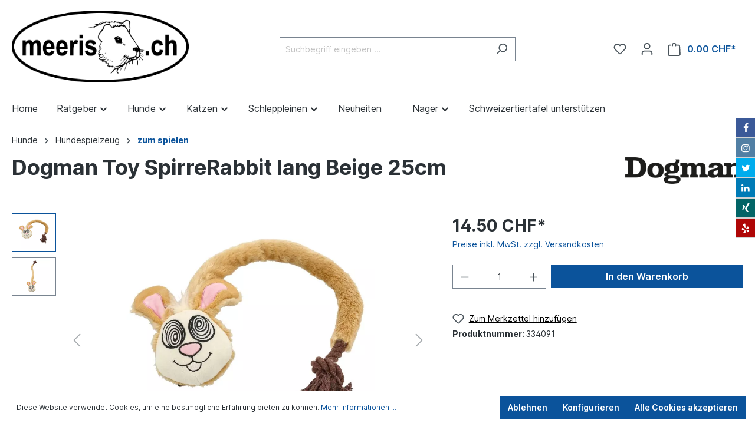

--- FILE ---
content_type: text/html; charset=UTF-8
request_url: https://www.meeris.ch/hunde/hundespielzeug/zum-spielen/1463/dogman-toy-spirrerabbit-lang-beige-25cm
body_size: 17299
content:

<!DOCTYPE html>

<html lang="gsw-CH"
      itemscope="itemscope"
      itemtype="https://schema.org/WebPage">

                            
    <head>
                                    <meta charset="utf-8">
            
                            <meta name="viewport"
                      content="width=device-width, initial-scale=1, shrink-to-fit=no">
            
                            <meta name="author"
                      content=""/>
                <meta name="robots"
                      content="index,follow"/>
                <meta name="revisit-after"
                      content="15 days"/>
                <meta name="keywords"
                      content="Charmantes Plüschtier mit einem langen Plüschschwanz. Der Kopf des Spielzeugs enthält Pieptöne."/>
                <meta name="description"
                      content="Charmantes Plüschtier mit einem langen Plüschschwanz. Der Kopf des Spielzeugs enthält Pieptöne."/>
            
                <meta property="og:type"
          content="product"/>
    <meta property="og:site_name"
          content="Der Tierfutterladen "/>
    <meta property="og:url"
          content="https://www.meeris.ch/Hunde/Hundespielzeug/zum-spielen/1463/Dogman-Toy-SpirreRabbit-lang-Beige-25cm"/>
    <meta property="og:title"
          content="Dogman Toy SpirreRabbit lang Beige 25cm"/>

    <meta property="og:description"
          content="Charmantes Plüschtier mit einem langen Plüschschwanz. Der Kopf des Spielzeugs enthält Pieptöne."/>
    <meta property="og:image"
          content="https://www.meeris.ch/media/dc/11/61/1683883862/32763_pim.jpg"/>

            <meta property="product:brand"
              content="Dogman"/>
    
                        <meta property="product:price:amount"
          content="14.5"/>
    <meta property="product:price:currency"
          content="CHF"/>
    <meta property="product:product_link"
          content="https://www.meeris.ch/Hunde/Hundespielzeug/zum-spielen/1463/Dogman-Toy-SpirreRabbit-lang-Beige-25cm"/>

    <meta name="twitter:card"
          content="product"/>
    <meta name="twitter:site"
          content="Der Tierfutterladen "/>
    <meta name="twitter:title"
          content="Dogman Toy SpirreRabbit lang Beige 25cm"/>
    <meta name="twitter:description"
          content="Charmantes Plüschtier mit einem langen Plüschschwanz. Der Kopf des Spielzeugs enthält Pieptöne."/>
    <meta name="twitter:image"
          content="https://www.meeris.ch/media/dc/11/61/1683883862/32763_pim.jpg"/>

                            <meta itemprop="copyrightHolder"
                      content="Der Tierfutterladen "/>
                <meta itemprop="copyrightYear"
                      content=""/>
                <meta itemprop="isFamilyFriendly"
                      content="true"/>
                <meta itemprop="image"
                      content="https://www.meeris.ch/media/71/5d/8c/1683895301/meeris duenn.jpg"/>
            
                                                
                    <link rel="shortcut icon"
                  href="https://www.meeris.ch/media/3a/23/23/1697998473/79896-paw-print-symbol-kostenlos-vektor.jpg">
        
                            
            
    
    <link rel="canonical" href="https://www.meeris.ch/Hunde/Hundespielzeug/zum-spielen/1463/Dogman-Toy-SpirreRabbit-lang-Beige-25cm" />

                    <title itemprop="name">Dogman Toy SpirreRabbit lang Beige 25cm</title>
        
                                                                            <link rel="stylesheet"
                      href="https://www.meeris.ch/theme/3f5d439ef97d16e99bef68fe1bde3626/css/all.css?1769529751">
                                    

    <style type="text/css">

        .flix-smb .icon-mail:before { content: '\e800'; }
        .flix-smb .icon-facebook:before { content: '\e801'; }
        .flix-smb .icon-flickr:before { content: '\e802'; }
        .flix-smb .icon-foursquare:before { content: '\e803'; }
        .flix-smb .icon-gplus:before { content: '\e804'; }
        .flix-smb .icon-instagram:before { content: '\e805'; }
        .flix-smb .icon-linkedin:before { content: '\e806'; }
        .flix-smb .icon-pinterest:before { content: '\e807'; }
        .flix-smb .icon-skype:before { content: '\e808'; }
        .flix-smb .icon-spotify:before { content: '\e809'; }
        .flix-smb .icon-tumblr:before { content: '\e80a'; }
        .flix-smb .icon-twitter:before { content: '\e80b'; }
        .flix-smb .icon-vimeo:before { content: '\e80c'; }
        .flix-smb .icon-vine:before { content: '\e80d'; }
        .flix-smb .icon-phone:before { content: '\e80e'; }
        .flix-smb .icon-wordpress:before { content: '\e80f'; }
        .flix-smb .icon-xing:before { content: '\e810'; }
        .flix-smb .icon-yelp:before { content: '\e811'; }
        .flix-smb .icon-youtube:before { content: '\e812'; }
        .flix-smb .icon-youtube-2:before { content: '\e813'; }
        .flix-smb .icon-patreon:before { content: '\e817'; }
        .flix-smb .icon-x:before { content: '\e818'; }
        .flix-smb .icon-rss:before { content: '\f09e'; }
        .flix-smb .icon-info:before { content: '\f129'; }
        .flix-smb .icon-twitch:before { content: '\f1e8'; }
        .flix-smb .icon-whatsapp:before { content: '\f232'; }
        .flix-smb .icon-soundcloud:before { content: '\f348'; }

        
        
        
                    .flix-smb--right, .flix-smb--left {
                top: 200px;
            }
        
        .flix-smb__list {
            font-size: 100%;
                            gap: 1px;
                    }

        

        
        
                                                                                .flix-smb__el--facebook {
                            background-color: #3B5998;
                            color: #ffffff;
                            border-color: #d3d3d3;
                        }
                                                            .flix-smb__el--facebook .flix-smb__link {
                        color: #ffffff !important;
                    }
                                                                                        .flix-smb__el--instagram {
                            background-color: #517fa4;
                            color: #ffffff;
                            border-color: #d3d3d3;
                        }
                                                            .flix-smb__el--instagram .flix-smb__link {
                        color: #ffffff !important;
                    }
                                                                                        .flix-smb__el--twitter {
                            background-color: #00aced;
                            color: #ffffff;
                            border-color: #d3d3d3;
                        }
                                                            .flix-smb__el--twitter .flix-smb__link {
                        color: #ffffff !important;
                    }
                                                                                                                                                                                                        .flix-smb__el--linkedin {
                            background-color: #007bb6;
                            color: #ffffff;
                            border-color: #d3d3d3;
                        }
                                                            .flix-smb__el--linkedin .flix-smb__link {
                        color: #ffffff !important;
                    }
                                                                                        .flix-smb__el--xing {
                            background-color: #026466;
                            color: #ffffff;
                            border-color: #d3d3d3;
                        }
                                                            .flix-smb__el--xing .flix-smb__link {
                        color: #ffffff !important;
                    }
                                                                                                                                                                                                        .flix-smb__el--yelp {
                            background-color: #af0606;
                            color: #ffffff;
                            border-color: #d3d3d3;
                        }
                                                            .flix-smb__el--yelp .flix-smb__link {
                        color: #ffffff !important;
                    }
                                                                                                                                                                                                                                                                                                                                                                                                        
            </style>


                        <script>
        window.features = {"V6_5_0_0":true,"v6.5.0.0":true,"V6_6_0_0":false,"v6.6.0.0":false};
    </script>
        
                                                    
                            
            
                
                                    <script>
                    window.useDefaultCookieConsent = true;
                </script>
                    
                                <script>
                window.activeNavigationId = '918374fd37d0436aa6f294330ff6a11e';
                window.router = {
                    'frontend.cart.offcanvas': '/checkout/offcanvas',
                    'frontend.cookie.offcanvas': '/cookie/offcanvas',
                    'frontend.checkout.finish.page': '/checkout/finish',
                    'frontend.checkout.info': '/widgets/checkout/info',
                    'frontend.menu.offcanvas': '/widgets/menu/offcanvas',
                    'frontend.cms.page': '/widgets/cms',
                    'frontend.cms.navigation.page': '/widgets/cms/navigation',
                    'frontend.account.addressbook': '/widgets/account/address-book',
                    'frontend.country.country-data': '/country/country-state-data',
                    };
                window.salesChannelId = '0ef7cbf8baa04256a31b9ea41ab46691';
            </script>
        
                                <script>
                
                window.breakpoints = {"xs":0,"sm":576,"md":768,"lg":992,"xl":1200};
            </script>
        
                                    <script>
                    window.customerLoggedInState = 0;

                    window.wishlistEnabled = 1;
                </script>
                    
                        
                                                            <script type="text/javascript" src="https://www.meeris.ch/theme/3f5d439ef97d16e99bef68fe1bde3626/js/all.js?1769529751" defer></script>
                                    

        </head>

    <body class="is-ctl-product is-act-index">

                            <div class="flix-smb flix-smb--right">
                
                                                                                                                                                                                                                                                                                                                                                    
            
            
    <ul class="flix-smb__list">
                                                    <li class="flix-smb__el flix-smb__el--facebook">
                                            <a href="" aria-label="Facebook" class="flix-smb__link" rel="noopener" target="_blank">
                            <i class="icon-facebook" aria-hidden="true"></i>
                        </a>
                                    </li>
                                                                <li class="flix-smb__el flix-smb__el--instagram">
                                            <a href="" aria-label="Instagram" class="flix-smb__link" rel="noopener" target="_blank">
                            <i class="icon-instagram" aria-hidden="true"></i>
                        </a>
                                    </li>
                                                                <li class="flix-smb__el flix-smb__el--twitter">
                                            <a href="" aria-label="Twitter" class="flix-smb__link" rel="noopener" target="_blank">
                            <i class="icon-twitter" aria-hidden="true"></i>
                        </a>
                                    </li>
                                                                                                                                                <li class="flix-smb__el flix-smb__el--linkedin">
                                            <a href="" aria-label="LinkedIn" class="flix-smb__link" rel="noopener" target="_blank">
                            <i class="icon-linkedin" aria-hidden="true"></i>
                        </a>
                                    </li>
                                                                <li class="flix-smb__el flix-smb__el--xing">
                                            <a href="" aria-label="Xing" class="flix-smb__link" rel="noopener" target="_blank">
                            <i class="icon-xing" aria-hidden="true"></i>
                        </a>
                                    </li>
                                                                                                                                                <li class="flix-smb__el flix-smb__el--yelp">
                                            <a href="" aria-label="Yelp" class="flix-smb__link" rel="noopener" target="_blank">
                            <i class="icon-yelp" aria-hidden="true"></i>
                        </a>
                                    </li>
                                                                                                                                                                                                                                                                                            </ul>
        </div>
                                <noscript class="noscript-main">
                
    <div role="alert"
         class="alert alert-info alert-has-icon">
                                                                        
                                                    <span class="icon icon-info">
                        <svg xmlns="http://www.w3.org/2000/svg" xmlns:xlink="http://www.w3.org/1999/xlink" width="24" height="24" viewBox="0 0 24 24"><defs><path d="M12 7c.5523 0 1 .4477 1 1s-.4477 1-1 1-1-.4477-1-1 .4477-1 1-1zm1 9c0 .5523-.4477 1-1 1s-1-.4477-1-1v-5c0-.5523.4477-1 1-1s1 .4477 1 1v5zm11-4c0 6.6274-5.3726 12-12 12S0 18.6274 0 12 5.3726 0 12 0s12 5.3726 12 12zM12 2C6.4772 2 2 6.4772 2 12s4.4772 10 10 10 10-4.4772 10-10S17.5228 2 12 2z" id="icons-default-info" /></defs><use xlink:href="#icons-default-info" fill="#758CA3" fill-rule="evenodd" /></svg>
        </span>                                                    
                                    
                    <div class="alert-content-container">
                                                    
                                    <div class="alert-content">
                                                    Um unseren Shop in vollem Umfang nutzen zu können, empfehlen wir Ihnen Javascript in Ihrem Browser zu aktivieren.
                                            </div>
                
                                                                </div>
            </div>
            </noscript>
        
            
                <header class="header-main">
                                    <div class="container">
                                        <div class="top-bar d-none d-lg-block">
        <nav class="top-bar-nav">
                                            
                
                                            
                        </nav>
    </div>
    
            <div class="row align-items-center header-row">
                            <div class="col-12 col-lg-auto header-logo-col">
                        <div class="header-logo-main">
                    <a class="header-logo-main-link"
               href="/"
               title="Zur Startseite gehen">
                                    <picture class="header-logo-picture">
                                                                                
                                                                            
                                                                                    <img src="https://www.meeris.ch/media/71/5d/8c/1683895301/meeris%20duenn.jpg"
                                     alt="Zur Startseite gehen"
                                     class="img-fluid header-logo-main-img"/>
                                                                        </picture>
                            </a>
            </div>
                </div>
            
                            <div class="col-12 order-2 col-sm order-sm-1 header-search-col">
                    <div class="row">
                        <div class="col-sm-auto d-none d-sm-block d-lg-none">
                                                            <div class="nav-main-toggle">
                                                                            <button class="btn nav-main-toggle-btn header-actions-btn"
                                                type="button"
                                                data-offcanvas-menu="true"
                                                aria-label="Menü">
                                                                                            <span class="icon icon-stack">
                        <svg xmlns="http://www.w3.org/2000/svg" xmlns:xlink="http://www.w3.org/1999/xlink" width="24" height="24" viewBox="0 0 24 24"><defs><path d="M3 13c-.5523 0-1-.4477-1-1s.4477-1 1-1h18c.5523 0 1 .4477 1 1s-.4477 1-1 1H3zm0-7c-.5523 0-1-.4477-1-1s.4477-1 1-1h18c.5523 0 1 .4477 1 1s-.4477 1-1 1H3zm0 14c-.5523 0-1-.4477-1-1s.4477-1 1-1h18c.5523 0 1 .4477 1 1s-.4477 1-1 1H3z" id="icons-default-stack" /></defs><use xlink:href="#icons-default-stack" fill="#758CA3" fill-rule="evenodd" /></svg>
        </span>                                                                                    </button>
                                                                    </div>
                                                    </div>
                        <div class="col">
                            
    <div class="collapse"
         id="searchCollapse">
        <div class="header-search">
            <form action="/search"
                  method="get"
                  data-search-form="true"
                  data-search-widget-options='{&quot;searchWidgetMinChars&quot;:3}'
                  data-url="/suggest?search="
                  class="header-search-form">
                                    <div class="input-group">
                                                    <input type="search"
                                   name="search"
                                   class="form-control header-search-input"
                                   autocomplete="off"
                                   autocapitalize="off"
                                   placeholder="Suchbegriff eingeben ..."
                                   aria-label="Suchbegriff eingeben ..."
                                   value=""
                            >
                        
                                                    <button type="submit"
                                    class="btn header-search-btn"
                                    aria-label="Suchen">
                                <span class="header-search-icon">
                                    <span class="icon icon-search">
                        <svg xmlns="http://www.w3.org/2000/svg" xmlns:xlink="http://www.w3.org/1999/xlink" width="24" height="24" viewBox="0 0 24 24"><defs><path d="M10.0944 16.3199 4.707 21.707c-.3905.3905-1.0237.3905-1.4142 0-.3905-.3905-.3905-1.0237 0-1.4142L8.68 14.9056C7.6271 13.551 7 11.8487 7 10c0-4.4183 3.5817-8 8-8s8 3.5817 8 8-3.5817 8-8 8c-1.8487 0-3.551-.627-4.9056-1.6801zM15 16c3.3137 0 6-2.6863 6-6s-2.6863-6-6-6-6 2.6863-6 6 2.6863 6 6 6z" id="icons-default-search" /></defs><use xlink:href="#icons-default-search" fill="#758CA3" fill-rule="evenodd" /></svg>
        </span>                                </span>
                            </button>
                                            </div>
                            </form>
        </div>
    </div>
                        </div>
                    </div>
                </div>
            
                            <div class="col-12 order-1 col-sm-auto order-sm-2 header-actions-col">
                    <div class="row g-0">
                                                    <div class="col d-sm-none">
                                <div class="menu-button">
                                                                            <button class="btn nav-main-toggle-btn header-actions-btn"
                                                type="button"
                                                data-offcanvas-menu="true"
                                                aria-label="Menü">
                                                                                            <span class="icon icon-stack">
                        <svg xmlns="http://www.w3.org/2000/svg" xmlns:xlink="http://www.w3.org/1999/xlink" width="24" height="24" viewBox="0 0 24 24"><use xlink:href="#icons-default-stack" fill="#758CA3" fill-rule="evenodd" /></svg>
        </span>                                                                                    </button>
                                                                    </div>
                            </div>
                        
                                                    <div class="col-auto d-sm-none">
                                <div class="search-toggle">
                                    <button class="btn header-actions-btn search-toggle-btn js-search-toggle-btn collapsed"
                                            type="button"
                                            data-bs-toggle="collapse"
                                            data-bs-target="#searchCollapse"
                                            aria-expanded="false"
                                            aria-controls="searchCollapse"
                                            aria-label="Suchen">
                                        <span class="icon icon-search">
                        <svg xmlns="http://www.w3.org/2000/svg" xmlns:xlink="http://www.w3.org/1999/xlink" width="24" height="24" viewBox="0 0 24 24"><use xlink:href="#icons-default-search" fill="#758CA3" fill-rule="evenodd" /></svg>
        </span>                                    </button>
                                </div>
                            </div>
                        
                                                                                    <div class="col-auto">
                                    <div class="header-wishlist">
                                        <a class="btn header-wishlist-btn header-actions-btn"
                                           href="/wishlist"
                                           title="Merkzettel"
                                           aria-label="Merkzettel">
                                                
            <span class="header-wishlist-icon">
            <span class="icon icon-heart">
                        <svg xmlns="http://www.w3.org/2000/svg" xmlns:xlink="http://www.w3.org/1999/xlink" width="24" height="24" viewBox="0 0 24 24"><defs><path d="M20.0139 12.2998c1.8224-1.8224 1.8224-4.7772 0-6.5996-1.8225-1.8225-4.7772-1.8225-6.5997 0L12 7.1144l-1.4142-1.4142c-1.8225-1.8225-4.7772-1.8225-6.5997 0-1.8224 1.8224-1.8224 4.7772 0 6.5996l7.519 7.519a.7.7 0 0 0 .9899 0l7.5189-7.519zm1.4142 1.4142-7.519 7.519c-1.0543 1.0544-2.7639 1.0544-3.8183 0L2.572 13.714c-2.6035-2.6035-2.6035-6.8245 0-9.428 2.6035-2.6035 6.8246-2.6035 9.4281 0 2.6035-2.6035 6.8246-2.6035 9.428 0 2.6036 2.6035 2.6036 6.8245 0 9.428z" id="icons-default-heart" /></defs><use xlink:href="#icons-default-heart" fill="#758CA3" fill-rule="evenodd" /></svg>
        </span>        </span>
    
    
    
    <span class="badge bg-primary header-wishlist-badge"
          id="wishlist-basket"
          data-wishlist-storage="true"
          data-wishlist-storage-options="{&quot;listPath&quot;:&quot;\/wishlist\/list&quot;,&quot;mergePath&quot;:&quot;\/wishlist\/merge&quot;,&quot;pageletPath&quot;:&quot;\/wishlist\/merge\/pagelet&quot;}"
          data-wishlist-widget="true"
          data-wishlist-widget-options="{&quot;showCounter&quot;:true}"
    ></span>
                                        </a>
                                    </div>
                                </div>
                                                    
                                                    <div class="col-auto">
                                <div class="account-menu">
                                        <div class="dropdown">
                    <button class="btn account-menu-btn header-actions-btn"
                    type="button"
                    id="accountWidget"
                    data-offcanvas-account-menu="true"
                    data-bs-toggle="dropdown"
                    aria-haspopup="true"
                    aria-expanded="false"
                    aria-label="Ihr Konto"
                    title="Ihr Konto">
                <span class="icon icon-avatar">
                        <svg xmlns="http://www.w3.org/2000/svg" xmlns:xlink="http://www.w3.org/1999/xlink" width="24" height="24" viewBox="0 0 24 24"><defs><path d="M12 3C9.7909 3 8 4.7909 8 7c0 2.2091 1.7909 4 4 4 2.2091 0 4-1.7909 4-4 0-2.2091-1.7909-4-4-4zm0-2c3.3137 0 6 2.6863 6 6s-2.6863 6-6 6-6-2.6863-6-6 2.6863-6 6-6zM4 22.099c0 .5523-.4477 1-1 1s-1-.4477-1-1V20c0-2.7614 2.2386-5 5-5h10.0007c2.7614 0 5 2.2386 5 5v2.099c0 .5523-.4477 1-1 1s-1-.4477-1-1V20c0-1.6569-1.3431-3-3-3H7c-1.6569 0-3 1.3431-3 3v2.099z" id="icons-default-avatar" /></defs><use xlink:href="#icons-default-avatar" fill="#758CA3" fill-rule="evenodd" /></svg>
        </span>            </button>
        
                    <div class="dropdown-menu dropdown-menu-right account-menu-dropdown js-account-menu-dropdown"
                 aria-labelledby="accountWidget">
                

        
            <div class="offcanvas-header p-0">
                            <button class="btn btn-light offcanvas-close js-offcanvas-close">
                                            <span class="icon icon-x icon-sm">
                        <svg xmlns="http://www.w3.org/2000/svg" xmlns:xlink="http://www.w3.org/1999/xlink" width="24" height="24" viewBox="0 0 24 24"><defs><path d="m10.5858 12-7.293-7.2929c-.3904-.3905-.3904-1.0237 0-1.4142.3906-.3905 1.0238-.3905 1.4143 0L12 10.5858l7.2929-7.293c.3905-.3904 1.0237-.3904 1.4142 0 .3905.3906.3905 1.0238 0 1.4143L13.4142 12l7.293 7.2929c.3904.3905.3904 1.0237 0 1.4142-.3906.3905-1.0238.3905-1.4143 0L12 13.4142l-7.2929 7.293c-.3905.3904-1.0237.3904-1.4142 0-.3905-.3906-.3905-1.0238 0-1.4143L10.5858 12z" id="icons-default-x" /></defs><use xlink:href="#icons-default-x" fill="#758CA3" fill-rule="evenodd" /></svg>
        </span>                    
                                            Menü schließen
                                    </button>
                    </div>
    
            <div class="offcanvas-body">
                <div class="account-menu">
                                    <div class="dropdown-header account-menu-header">
                    Ihr Konto
                </div>
                    
                                    <div class="account-menu-login">
                    <a href="/account/login"
                       title="Anmelden"
                       class="btn btn-primary account-menu-login-button">
                        Anmelden
                    </a>

                    <div class="account-menu-register">
                        oder <a href="/account/login"
                                                            title="Registrieren">registrieren</a>
                    </div>
                </div>
                    
                    <div class="account-menu-links">
                    <div class="header-account-menu">
        <div class="card account-menu-inner">
                                        
                                                <div class="list-group list-group-flush account-aside-list-group">
                                                                                    <a href="/account"
                                   title="Übersicht"
                                   class="list-group-item list-group-item-action account-aside-item">
                                    Übersicht
                                </a>
                            
                                                            <a href="/account/profile"
                                   title="Persönliches Profil"
                                   class="list-group-item list-group-item-action account-aside-item">
                                    Persönliches Profil
                                </a>
                            
                                                            <a href="/account/address"
                                   title="Adressen"
                                   class="list-group-item list-group-item-action account-aside-item">
                                    Adressen
                                </a>
                            
                                                            <a href="/account/payment"
                                   title="Zahlungsarten"
                                   class="list-group-item list-group-item-action account-aside-item">
                                    Zahlungsarten
                                </a>
                            
                                                            <a href="/account/order"
                                   title="Bestellungen"
                                   class="list-group-item list-group-item-action account-aside-item">
                                    Bestellungen
                                </a>
                                                                        </div>
                            
                                                </div>
    </div>
            </div>
            </div>
        </div>
                </div>
            </div>
                                </div>
                            </div>
                        
                                                    <div class="col-auto">
                                <div class="header-cart"
                                     data-offcanvas-cart="true">
                                    <a class="btn header-cart-btn header-actions-btn"
                                       href="/checkout/cart"
                                       data-cart-widget="true"
                                       title="Warenkorb"
                                       aria-label="Warenkorb">
                                            <span class="header-cart-icon">
        <span class="icon icon-bag">
                        <svg xmlns="http://www.w3.org/2000/svg" xmlns:xlink="http://www.w3.org/1999/xlink" width="24" height="24" viewBox="0 0 24 24"><defs><path d="M5.892 3c.5523 0 1 .4477 1 1s-.4477 1-1 1H3.7895a1 1 0 0 0-.9986.9475l-.7895 15c-.029.5515.3946 1.0221.9987 1.0525h17.8102c.5523 0 1-.4477.9986-1.0525l-.7895-15A1 1 0 0 0 20.0208 5H17.892c-.5523 0-1-.4477-1-1s.4477-1 1-1h2.1288c1.5956 0 2.912 1.249 2.9959 2.8423l.7894 15c.0035.0788.0035.0788.0042.1577 0 1.6569-1.3432 3-3 3H3c-.079-.0007-.079-.0007-.1577-.0041-1.6546-.0871-2.9253-1.499-2.8382-3.1536l.7895-15C.8775 4.249 2.1939 3 3.7895 3H5.892zm4 2c0 .5523-.4477 1-1 1s-1-.4477-1-1V3c0-1.6569 1.3432-3 3-3h2c1.6569 0 3 1.3431 3 3v2c0 .5523-.4477 1-1 1s-1-.4477-1-1V3c0-.5523-.4477-1-1-1h-2c-.5523 0-1 .4477-1 1v2z" id="icons-default-bag" /></defs><use xlink:href="#icons-default-bag" fill="#758CA3" fill-rule="evenodd" /></svg>
        </span>    </span>
        <span class="header-cart-total">
        0.00 CHF*
    </span>
                                    </a>
                                </div>
                            </div>
                                            </div>
                </div>
                    </div>
                        </div>
                            </header>
        

                    <div class="nav-main">
                                        
                        <div class="main-navigation-wrapper main-navigation-wrapper-dropdown has-dropdownmenu"
                 data-tmms-dropdown-menu-right="true"
                 data-tmms-dropdown-menu-right-plugin-options='{
                    "dropdownMenuMultiLineOpenLastChildToLeft": "",
                    "dropdownMenuNumberMainNavigationMenuItemsOpenToLeft": "1",
                    "dropdownMenuMinimumNumberMainNavigationMenuItemsOpenToLeft": "3"
                 }'>
                
    <div class="main-navigation"
         id="mainNavigation"
         data-flyout-menu="true">
                    <div class="container">
                                    <nav class="nav main-navigation-menu"
                        itemscope="itemscope"
                        itemtype="http://schema.org/SiteNavigationElement">
                        
                            
                                    <a class="nav-link main-navigation-link home-link"
           href="/"
           itemprop="url"
           title="Home">
            <div class="main-navigation-link-text">
                 <span itemprop="name">Home</span>
            </div>
        </a>
    
            
    
                            
                
					
		            <div class="nav-link main-navigation-link
				 dropdown								 has-children				                ">
				                                            <a class="main-navigation-link-text
                                                         has-children                            "
                            href="https://www.meeris.ch/Ratgeber/"
                            itemprop="url"
                                                        title="Ratgeber">
                            <span class="main-navigation-link-text-inner" itemprop="name">
                                                                                                                                                                                                                Ratgeber
                                                                                                                                                        <span class="icon icon-arrow-medium-down icon-xs">
                        <svg xmlns="http://www.w3.org/2000/svg" xmlns:xlink="http://www.w3.org/1999/xlink" width="16" height="16" viewBox="0 0 16 16"><defs><path id="icons-solid-arrow-medium-down" d="M4.7071 6.2929c-.3905-.3905-1.0237-.3905-1.4142 0-.3905.3905-.3905 1.0237 0 1.4142l4 4c.3905.3905 1.0237.3905 1.4142 0l4-4c.3905-.3905.3905-1.0237 0-1.4142-.3905-.3905-1.0237-.3905-1.4142 0L8 9.5858l-3.2929-3.293z" /></defs><use xlink:href="#icons-solid-arrow-medium-down" fill="#758CA3" fill-rule="evenodd" /></svg>
        </span>                                                                                                                                        </span>
                        </a>
                    				
															<div class="dropdown-menu dropdown-menu-level-0">
															    
					
		            <div class="nav-link main-navigation-link
												 has-no-children				 dropend                ">
				                                            <a class="main-navigation-link-text
                                                         has-no-children                            "
                            href="https://www.meeris.ch/Ratgeber/Gesunde-Hundeernaehrung-Tipps/"
                            itemprop="url"
                                                        title="Gesunde Hundeernährung – Tipps">
                            <span class="main-navigation-link-text-inner" itemprop="name">
                                                                Gesunde Hundeernährung – Tipps
                                                            </span>
                        </a>
                    				
							</div>
							
		            <div class="nav-link main-navigation-link
												 has-no-children				 dropend                ">
				                                            <a class="main-navigation-link-text
                                                         has-no-children                            "
                            href="https://www.meeris.ch/Ratgeber/Gesunde-Katzenernaehrung-Tipps/"
                            itemprop="url"
                                                        title="Gesunde Katzenernährung – Tipps">
                            <span class="main-navigation-link-text-inner" itemprop="name">
                                                                Gesunde Katzenernährung – Tipps
                                                            </span>
                        </a>
                    				
							</div>
							
		            <div class="nav-link main-navigation-link
												 has-no-children				 dropend                ">
				                                            <a class="main-navigation-link-text
                                                         has-no-children                            "
                            href="https://www.meeris.ch/Ratgeber/Ratgeber-fuer-Nagetiere-Tipps/"
                            itemprop="url"
                                                        title="Ratgeber für Nagetiere – Tipps">
                            <span class="main-navigation-link-text-inner" itemprop="name">
                                                                Ratgeber für Nagetiere – Tipps
                                                            </span>
                        </a>
                    				
							</div>
																</div>
												</div>
							
		            <div class="nav-link main-navigation-link
				 dropdown								 has-children				                ">
				                                            <a class="main-navigation-link-text
                                                         has-children                            "
                            href="https://www.meeris.ch/Hunde/"
                            itemprop="url"
                                                        title="Hunde">
                            <span class="main-navigation-link-text-inner" itemprop="name">
                                                                                                                                                                                                                Hunde
                                                                                                                                                        <span class="icon icon-arrow-medium-down icon-xs">
                        <svg xmlns="http://www.w3.org/2000/svg" xmlns:xlink="http://www.w3.org/1999/xlink" width="16" height="16" viewBox="0 0 16 16"><use xlink:href="#icons-solid-arrow-medium-down" fill="#758CA3" fill-rule="evenodd" /></svg>
        </span>                                                                                                                                        </span>
                        </a>
                    				
															<div class="dropdown-menu dropdown-menu-level-0">
															    
					
		            <div class="nav-link main-navigation-link
												 has-no-children				 dropend                ">
				                                            <a class="main-navigation-link-text
                                                         has-no-children                            "
                            href="https://www.meeris.ch/Hunde/Trockenfutter/Josera/"
                            itemprop="url"
                                                        title="Josera">
                            <span class="main-navigation-link-text-inner" itemprop="name">
                                                                Josera
                                                            </span>
                        </a>
                    				
							</div>
							
		            <div class="nav-link main-navigation-link
				 dropdown								 has-children				 dropend                ">
				                                            <a class="main-navigation-link-text
                                                         has-children                            "
                            href="https://www.meeris.ch/Hunde/Hundefutter/"
                            itemprop="url"
                                                        title="Hundefutter ">
                            <span class="main-navigation-link-text-inner" itemprop="name">
                                                                                                                                                                                                                Hundefutter 
                                                                                                                                                        <span class="icon icon-arrow-medium-right icon-xs">
                        <svg xmlns="http://www.w3.org/2000/svg" xmlns:xlink="http://www.w3.org/1999/xlink" width="16" height="16" viewBox="0 0 16 16"><defs><path id="icons-solid-arrow-medium-right" d="M4.7071 5.2929c-.3905-.3905-1.0237-.3905-1.4142 0-.3905.3905-.3905 1.0237 0 1.4142l4 4c.3905.3905 1.0237.3905 1.4142 0l4-4c.3905-.3905.3905-1.0237 0-1.4142-.3905-.3905-1.0237-.3905-1.4142 0L8 8.5858l-3.2929-3.293z" /></defs><use transform="rotate(-90 8 8)" xlink:href="#icons-solid-arrow-medium-right" fill="#758CA3" fill-rule="evenodd" /></svg>
        </span>                                                                                                                                        </span>
                        </a>
                    				
															<div class="dropdown-menu dropdown-menu-level-1">
															    
					
		            <div class="nav-link main-navigation-link
												 has-no-children				 dropend                ">
				                                            <a class="main-navigation-link-text
                                                         has-no-children                            "
                            href="https://www.meeris.ch/Hunde/Nassfutterfeuchte-Hundenahrung/"
                            itemprop="url"
                                                        title="Nassfutter/feuchte Hundenahrung">
                            <span class="main-navigation-link-text-inner" itemprop="name">
                                                                Nassfutter/feuchte Hundenahrung
                                                            </span>
                        </a>
                    				
							</div>
							
		            <div class="nav-link main-navigation-link
												 has-no-children				 dropend                ">
				                                            <a class="main-navigation-link-text
                                                         has-no-children                            "
                            href="https://www.meeris.ch/Hunde/Hundefutter/Trockenfutter/"
                            itemprop="url"
                                                        title="Trockenfutter">
                            <span class="main-navigation-link-text-inner" itemprop="name">
                                                                Trockenfutter
                                                            </span>
                        </a>
                    				
							</div>
							
		            <div class="nav-link main-navigation-link
												 has-no-children				 dropend                ">
				                                            <a class="main-navigation-link-text
                                                         has-no-children                            "
                            href="https://www.meeris.ch/Hunde/Nahrungsergaenzung/"
                            itemprop="url"
                                                        title="Nahrungsergänzung">
                            <span class="main-navigation-link-text-inner" itemprop="name">
                                                                Nahrungsergänzung
                                                            </span>
                        </a>
                    				
							</div>
							
		            <div class="nav-link main-navigation-link
												 has-no-children				 dropend                ">
				                                            <a class="main-navigation-link-text
                                                         has-no-children                            "
                            href="https://www.meeris.ch/Hunde/Barf-Zusaetze/"
                            itemprop="url"
                                                        title="Barf Zusätze">
                            <span class="main-navigation-link-text-inner" itemprop="name">
                                                                Barf Zusätze
                                                            </span>
                        </a>
                    				
							</div>
																</div>
												</div>
							
		            <div class="nav-link main-navigation-link
												 has-no-children				 dropend                ">
				                                            <a class="main-navigation-link-text
                                                         has-no-children                            "
                            href="https://www.meeris.ch/Hunde/Sicherheit/"
                            itemprop="url"
                                                        title="Sicherheit">
                            <span class="main-navigation-link-text-inner" itemprop="name">
                                                                Sicherheit
                                                            </span>
                        </a>
                    				
							</div>
							
		            <div class="nav-link main-navigation-link
				 dropdown								 has-children				 dropend                ">
				                                            <a class="main-navigation-link-text
                                                         has-children                            "
                            href="https://www.meeris.ch/Hunde/Hundespielzeug/"
                            itemprop="url"
                                                        title="Hundespielzeug">
                            <span class="main-navigation-link-text-inner" itemprop="name">
                                                                                                                                                                                                                Hundespielzeug
                                                                                                                                                        <span class="icon icon-arrow-medium-right icon-xs">
                        <svg xmlns="http://www.w3.org/2000/svg" xmlns:xlink="http://www.w3.org/1999/xlink" width="16" height="16" viewBox="0 0 16 16"><use transform="rotate(-90 8 8)" xlink:href="#icons-solid-arrow-medium-right" fill="#758CA3" fill-rule="evenodd" /></svg>
        </span>                                                                                                                                        </span>
                        </a>
                    				
															<div class="dropdown-menu dropdown-menu-level-1">
															    
					
		            <div class="nav-link main-navigation-link
								 active				 has-no-children				 dropend                ">
				                                            <a class="main-navigation-link-text
                             active                             has-no-children                            "
                            href="https://www.meeris.ch/Hunde/Hundespielzeug/zum-spielen/"
                            itemprop="url"
                                                        title="zum spielen">
                            <span class="main-navigation-link-text-inner" itemprop="name">
                                                                zum spielen
                                                            </span>
                        </a>
                    				
							</div>
							
		            <div class="nav-link main-navigation-link
												 has-no-children				 dropend                ">
				                                            <a class="main-navigation-link-text
                                                         has-no-children                            "
                            href="https://www.meeris.ch/Hunde/Hundespielzeug/Lernspiele/"
                            itemprop="url"
                                                        title="Lernspiele">
                            <span class="main-navigation-link-text-inner" itemprop="name">
                                                                Lernspiele
                                                            </span>
                        </a>
                    				
							</div>
																</div>
												</div>
							
		            <div class="nav-link main-navigation-link
												 has-no-children				 dropend                ">
				                                            <a class="main-navigation-link-text
                                                         has-no-children                            "
                            href="https://www.meeris.ch/Hunde/Schattennetze/"
                            itemprop="url"
                                                        title="Schattennetze">
                            <span class="main-navigation-link-text-inner" itemprop="name">
                                                                Schattennetze
                                                            </span>
                        </a>
                    				
							</div>
							
		            <div class="nav-link main-navigation-link
				 dropdown								 has-children				 dropend                ">
				                                            <a class="main-navigation-link-text
                                                         has-children                            "
                            href="https://www.meeris.ch/Hunde/Liegeplaetze-und-Boxen/"
                            itemprop="url"
                                                        title="Liegeplätze und Boxen">
                            <span class="main-navigation-link-text-inner" itemprop="name">
                                                                                                                                                                                                                Liegeplätze und Boxen
                                                                                                                                                        <span class="icon icon-arrow-medium-right icon-xs">
                        <svg xmlns="http://www.w3.org/2000/svg" xmlns:xlink="http://www.w3.org/1999/xlink" width="16" height="16" viewBox="0 0 16 16"><use transform="rotate(-90 8 8)" xlink:href="#icons-solid-arrow-medium-right" fill="#758CA3" fill-rule="evenodd" /></svg>
        </span>                                                                                                                                        </span>
                        </a>
                    				
															<div class="dropdown-menu dropdown-menu-level-1">
															    
					
		            <div class="nav-link main-navigation-link
												 has-no-children				 dropend                ">
				                                            <a class="main-navigation-link-text
                                                         has-no-children                            "
                            href="https://www.meeris.ch/Hunde/Vet-bed-Decken/"
                            itemprop="url"
                                                        title="Vet bed Decken">
                            <span class="main-navigation-link-text-inner" itemprop="name">
                                                                Vet bed Decken
                                                            </span>
                        </a>
                    				
							</div>
							
		            <div class="nav-link main-navigation-link
												 has-no-children				 dropend                ">
				                                            <a class="main-navigation-link-text
                                                         has-no-children                            "
                            href="https://www.meeris.ch/Hunde/Kuschelbetten/"
                            itemprop="url"
                                                        title="Kuschelbetten">
                            <span class="main-navigation-link-text-inner" itemprop="name">
                                                                Kuschelbetten
                                                            </span>
                        </a>
                    				
							</div>
							
		            <div class="nav-link main-navigation-link
												 has-no-children				 dropend                ">
				                                            <a class="main-navigation-link-text
                                                         has-no-children                            "
                            href="https://www.meeris.ch/Hunde/SchutzhuettenBoxen/"
                            itemprop="url"
                                                        title="Schutzhütten/Boxen">
                            <span class="main-navigation-link-text-inner" itemprop="name">
                                                                Schutzhütten/Boxen
                                                            </span>
                        </a>
                    				
							</div>
																</div>
												</div>
							
		            <div class="nav-link main-navigation-link
				 dropdown								 has-children				 dropend                ">
				                                            <a class="main-navigation-link-text
                                                         has-children                            "
                            href="https://www.meeris.ch/Hunde/Pflege-und-Hygiene/"
                            itemprop="url"
                                                        title="Pflege und Hygiene">
                            <span class="main-navigation-link-text-inner" itemprop="name">
                                                                                                                                                                                                                Pflege und Hygiene
                                                                                                                                                        <span class="icon icon-arrow-medium-right icon-xs">
                        <svg xmlns="http://www.w3.org/2000/svg" xmlns:xlink="http://www.w3.org/1999/xlink" width="16" height="16" viewBox="0 0 16 16"><use transform="rotate(-90 8 8)" xlink:href="#icons-solid-arrow-medium-right" fill="#758CA3" fill-rule="evenodd" /></svg>
        </span>                                                                                                                                        </span>
                        </a>
                    				
															<div class="dropdown-menu dropdown-menu-level-1">
															    
					
		            <div class="nav-link main-navigation-link
												 has-no-children				 dropend                ">
				                                            <a class="main-navigation-link-text
                                                         has-no-children                            "
                            href="https://www.meeris.ch/Hunde/Pflege-und-Hygiene/Shampoo/"
                            itemprop="url"
                                                        title="Shampoo">
                            <span class="main-navigation-link-text-inner" itemprop="name">
                                                                Shampoo
                                                            </span>
                        </a>
                    				
							</div>
							
		            <div class="nav-link main-navigation-link
												 has-no-children				 dropend                ">
				                                            <a class="main-navigation-link-text
                                                         has-no-children                            "
                            href="https://www.meeris.ch/Hunde/Pflege-und-Hygiene/TrockenschampooSprays/"
                            itemprop="url"
                                                        title="Trockenschampoo/Sprays">
                            <span class="main-navigation-link-text-inner" itemprop="name">
                                                                Trockenschampoo/Sprays
                                                            </span>
                        </a>
                    				
							</div>
							
		            <div class="nav-link main-navigation-link
												 has-no-children				 dropend                ">
				                                            <a class="main-navigation-link-text
                                                         has-no-children                            "
                            href="https://www.meeris.ch/Hunde/Pflege-und-Hygiene/Reiniger/"
                            itemprop="url"
                                                        title="Reiniger">
                            <span class="main-navigation-link-text-inner" itemprop="name">
                                                                Reiniger
                                                            </span>
                        </a>
                    				
							</div>
							
		            <div class="nav-link main-navigation-link
												 has-no-children				 dropend                ">
				                                            <a class="main-navigation-link-text
                                                         has-no-children                            "
                            href="https://www.meeris.ch/Hunde/Kotbeutel/"
                            itemprop="url"
                                                        title="Kotbeutel">
                            <span class="main-navigation-link-text-inner" itemprop="name">
                                                                Kotbeutel
                                                            </span>
                        </a>
                    				
							</div>
							
		            <div class="nav-link main-navigation-link
												 has-no-children				 dropend                ">
				                                            <a class="main-navigation-link-text
                                                         has-no-children                            "
                            href="https://www.meeris.ch/Hunde/Pflege-und-Hygiene/Feuchttuecher/"
                            itemprop="url"
                                                        title="Feuchttücher">
                            <span class="main-navigation-link-text-inner" itemprop="name">
                                                                Feuchttücher
                                                            </span>
                        </a>
                    				
							</div>
							
		            <div class="nav-link main-navigation-link
												 has-no-children				 dropend                ">
				                                            <a class="main-navigation-link-text
                                                         has-no-children                            "
                            href="https://www.meeris.ch/Hunde/Gegen-Ungeziefer/"
                            itemprop="url"
                                                        title="Gegen Ungeziefer">
                            <span class="main-navigation-link-text-inner" itemprop="name">
                                                                Gegen Ungeziefer
                                                            </span>
                        </a>
                    				
							</div>
							
		            <div class="nav-link main-navigation-link
												 has-no-children				 dropend                ">
				                                            <a class="main-navigation-link-text
                                                         has-no-children                            "
                            href="https://www.meeris.ch/Hunde/Alles-fuer-Unterwegs/Goodibags/"
                            itemprop="url"
                                                        title="Goodibags">
                            <span class="main-navigation-link-text-inner" itemprop="name">
                                                                Goodibags
                                                            </span>
                        </a>
                    				
							</div>
																</div>
												</div>
							
		            <div class="nav-link main-navigation-link
				 dropdown								 has-children				 dropend                ">
				                                            <a class="main-navigation-link-text
                                                         has-children                            "
                            href="https://www.meeris.ch/Hunde/Kauartikel/"
                            itemprop="url"
                                                        title="Kauartikel">
                            <span class="main-navigation-link-text-inner" itemprop="name">
                                                                                                                                                                                                                Kauartikel
                                                                                                                                                        <span class="icon icon-arrow-medium-right icon-xs">
                        <svg xmlns="http://www.w3.org/2000/svg" xmlns:xlink="http://www.w3.org/1999/xlink" width="16" height="16" viewBox="0 0 16 16"><use transform="rotate(-90 8 8)" xlink:href="#icons-solid-arrow-medium-right" fill="#758CA3" fill-rule="evenodd" /></svg>
        </span>                                                                                                                                        </span>
                        </a>
                    				
															<div class="dropdown-menu dropdown-menu-level-1">
															    
					
		            <div class="nav-link main-navigation-link
												 has-no-children				 dropend                ">
				                                            <a class="main-navigation-link-text
                                                         has-no-children                            "
                            href="https://www.meeris.ch/Hunde/Kauartikel/Rind/"
                            itemprop="url"
                                                        title="Rind">
                            <span class="main-navigation-link-text-inner" itemprop="name">
                                                                Rind
                                                            </span>
                        </a>
                    				
							</div>
							
		            <div class="nav-link main-navigation-link
												 has-no-children				 dropend                ">
				                                            <a class="main-navigation-link-text
                                                         has-no-children                            "
                            href="https://www.meeris.ch/Hunde/Kauartikel/Lamm/"
                            itemprop="url"
                                                        title="Lamm">
                            <span class="main-navigation-link-text-inner" itemprop="name">
                                                                Lamm
                                                            </span>
                        </a>
                    				
							</div>
							
		            <div class="nav-link main-navigation-link
												 has-no-children				 dropend                ">
				                                            <a class="main-navigation-link-text
                                                         has-no-children                            "
                            href="https://www.meeris.ch/Hunde/Kauartikel/Gefluegel/"
                            itemprop="url"
                                                        title="Geflügel">
                            <span class="main-navigation-link-text-inner" itemprop="name">
                                                                Geflügel
                                                            </span>
                        </a>
                    				
							</div>
							
		            <div class="nav-link main-navigation-link
												 has-no-children				 dropend                ">
				                                            <a class="main-navigation-link-text
                                                         has-no-children                            "
                            href="https://www.meeris.ch/Hunde/Kauartikel/Kalb/"
                            itemprop="url"
                                                        title="Kalb">
                            <span class="main-navigation-link-text-inner" itemprop="name">
                                                                Kalb
                                                            </span>
                        </a>
                    				
							</div>
							
		            <div class="nav-link main-navigation-link
												 has-no-children				 dropend                ">
				                                            <a class="main-navigation-link-text
                                                         has-no-children                            "
                            href="https://www.meeris.ch/Hunde/Kauartikel/Hirsch/"
                            itemprop="url"
                                                        title="Hirsch">
                            <span class="main-navigation-link-text-inner" itemprop="name">
                                                                Hirsch
                                                            </span>
                        </a>
                    				
							</div>
							
		            <div class="nav-link main-navigation-link
												 has-no-children				 dropend                ">
				                                            <a class="main-navigation-link-text
                                                         has-no-children                            "
                            href="https://www.meeris.ch/Hunde/Kauartikel/Reh/"
                            itemprop="url"
                                                        title="Reh">
                            <span class="main-navigation-link-text-inner" itemprop="name">
                                                                Reh
                                                            </span>
                        </a>
                    				
							</div>
							
		            <div class="nav-link main-navigation-link
												 has-no-children				 dropend                ">
				                                            <a class="main-navigation-link-text
                                                         has-no-children                            "
                            href="https://www.meeris.ch/Hunde/Kauartikel/Strauss/"
                            itemprop="url"
                                                        title="Strauss">
                            <span class="main-navigation-link-text-inner" itemprop="name">
                                                                Strauss
                                                            </span>
                        </a>
                    				
							</div>
							
		            <div class="nav-link main-navigation-link
												 has-no-children				 dropend                ">
				                                            <a class="main-navigation-link-text
                                                         has-no-children                            "
                            href="https://www.meeris.ch/Hunde/Kauartikel/Pferd/"
                            itemprop="url"
                                                        title="Pferd">
                            <span class="main-navigation-link-text-inner" itemprop="name">
                                                                Pferd
                                                            </span>
                        </a>
                    				
							</div>
							
		            <div class="nav-link main-navigation-link
												 has-no-children				 dropend                ">
				                                            <a class="main-navigation-link-text
                                                         has-no-children                            "
                            href="https://www.meeris.ch/Hunde/Kauartikel/Kamel/"
                            itemprop="url"
                                                        title="Kamel">
                            <span class="main-navigation-link-text-inner" itemprop="name">
                                                                Kamel
                                                            </span>
                        </a>
                    				
							</div>
							
		            <div class="nav-link main-navigation-link
												 has-no-children				 dropend                ">
				                                            <a class="main-navigation-link-text
                                                         has-no-children                            "
                            href="https://www.meeris.ch/Hunde/Kauartikel/Ziege/"
                            itemprop="url"
                                                        title="Ziege">
                            <span class="main-navigation-link-text-inner" itemprop="name">
                                                                Ziege
                                                            </span>
                        </a>
                    				
							</div>
							
		            <div class="nav-link main-navigation-link
												 has-no-children				 dropend                ">
				                                            <a class="main-navigation-link-text
                                                         has-no-children                            "
                            href="https://www.meeris.ch/Hunde/Kauartikel/Kaenguru/"
                            itemprop="url"
                                                        title="Känguru">
                            <span class="main-navigation-link-text-inner" itemprop="name">
                                                                Känguru
                                                            </span>
                        </a>
                    				
							</div>
							
		            <div class="nav-link main-navigation-link
												 has-no-children				 dropend                ">
				                                            <a class="main-navigation-link-text
                                                         has-no-children                            "
                            href="https://www.meeris.ch/Hunde/Kauartikel/Schwein/"
                            itemprop="url"
                                                        title="Schwein">
                            <span class="main-navigation-link-text-inner" itemprop="name">
                                                                Schwein
                                                            </span>
                        </a>
                    				
							</div>
							
		            <div class="nav-link main-navigation-link
												 has-no-children				 dropend                ">
				                                            <a class="main-navigation-link-text
                                                         has-no-children                            "
                            href="https://www.meeris.ch/Hunde/Kauartikel/Kaninchen/"
                            itemprop="url"
                                                        title="Kaninchen">
                            <span class="main-navigation-link-text-inner" itemprop="name">
                                                                Kaninchen
                                                            </span>
                        </a>
                    				
							</div>
							
		            <div class="nav-link main-navigation-link
												 has-no-children				 dropend                ">
				                                            <a class="main-navigation-link-text
                                                         has-no-children                            "
                            href="https://www.meeris.ch/Hunde/Kauartikel/Fisch/"
                            itemprop="url"
                                                        title="Fisch">
                            <span class="main-navigation-link-text-inner" itemprop="name">
                                                                Fisch
                                                            </span>
                        </a>
                    				
							</div>
							
		            <div class="nav-link main-navigation-link
												 has-no-children				 dropend                ">
				                                            <a class="main-navigation-link-text
                                                         has-no-children                            "
                            href="https://www.meeris.ch/Hunde/Kauartikel/Kaurollen-XXL/"
                            itemprop="url"
                                                        title="Kaurollen XXL">
                            <span class="main-navigation-link-text-inner" itemprop="name">
                                                                Kaurollen XXL
                                                            </span>
                        </a>
                    				
							</div>
							
		            <div class="nav-link main-navigation-link
												 has-no-children				 dropend                ">
				                                            <a class="main-navigation-link-text
                                                         has-no-children                            "
                            href="https://www.meeris.ch/Hunde/Kauartikel/Pralinen/"
                            itemprop="url"
                                                        title="Pralinen">
                            <span class="main-navigation-link-text-inner" itemprop="name">
                                                                Pralinen
                                                            </span>
                        </a>
                    				
							</div>
							
		            <div class="nav-link main-navigation-link
												 has-no-children				 dropend                ">
				                                            <a class="main-navigation-link-text
                                                         has-no-children                            "
                            href="https://www.meeris.ch/Hunde/Kauartikel/Wildschwein/"
                            itemprop="url"
                                                        title="Wildschwein">
                            <span class="main-navigation-link-text-inner" itemprop="name">
                                                                Wildschwein
                                                            </span>
                        </a>
                    				
							</div>
																</div>
												</div>
							
		            <div class="nav-link main-navigation-link
				 dropdown								 has-children				 dropend                ">
				                                            <a class="main-navigation-link-text
                                                         has-children                            "
                            href="https://www.meeris.ch/Hunde/Hunde-Leckerlis/"
                            itemprop="url"
                                                        title="Hunde Leckerlis">
                            <span class="main-navigation-link-text-inner" itemprop="name">
                                                                                                                                                                                                                Hunde Leckerlis
                                                                                                                                                        <span class="icon icon-arrow-medium-right icon-xs">
                        <svg xmlns="http://www.w3.org/2000/svg" xmlns:xlink="http://www.w3.org/1999/xlink" width="16" height="16" viewBox="0 0 16 16"><use transform="rotate(-90 8 8)" xlink:href="#icons-solid-arrow-medium-right" fill="#758CA3" fill-rule="evenodd" /></svg>
        </span>                                                                                                                                        </span>
                        </a>
                    				
															<div class="dropdown-menu dropdown-menu-level-1">
															    
					
		            <div class="nav-link main-navigation-link
												 has-no-children				 dropend                ">
				                                            <a class="main-navigation-link-text
                                                         has-no-children                            "
                            href="https://www.meeris.ch/Hunde/Alles-fuer-Unterwegs/Trainingswuerste/"
                            itemprop="url"
                                                        title="Trainingswürste">
                            <span class="main-navigation-link-text-inner" itemprop="name">
                                                                Trainingswürste
                                                            </span>
                        </a>
                    				
							</div>
							
		            <div class="nav-link main-navigation-link
												 has-no-children				 dropend                ">
				                                            <a class="main-navigation-link-text
                                                         has-no-children                            "
                            href="https://www.meeris.ch/Hunde/Alles-fuer-Unterwegs/Leckeres-aus-der-Tube/"
                            itemprop="url"
                                                        title="Leckeres aus der Tube">
                            <span class="main-navigation-link-text-inner" itemprop="name">
                                                                Leckeres aus der Tube
                                                            </span>
                        </a>
                    				
							</div>
							
		            <div class="nav-link main-navigation-link
												 has-no-children				 dropend                ">
				                                            <a class="main-navigation-link-text
                                                         has-no-children                            "
                            href="https://www.meeris.ch/Hunde/Alles-fuer-Unterwegs/Der-kleine-Snack/"
                            itemprop="url"
                                                        title="Der kleine Snack">
                            <span class="main-navigation-link-text-inner" itemprop="name">
                                                                Der kleine Snack
                                                            </span>
                        </a>
                    				
							</div>
							
		            <div class="nav-link main-navigation-link
												 has-no-children				 dropend                ">
				                                            <a class="main-navigation-link-text
                                                         has-no-children                            "
                            href="https://www.meeris.ch/Hunde/Alles-fuer-Unterwegs/Hundekeks/"
                            itemprop="url"
                                                        title="Hundekeks">
                            <span class="main-navigation-link-text-inner" itemprop="name">
                                                                Hundekeks
                                                            </span>
                        </a>
                    				
							</div>
																</div>
												</div>
																</div>
												</div>
							
		            <div class="nav-link main-navigation-link
				 dropdown								 has-children				                ">
				                                            <a class="main-navigation-link-text
                                                         has-children                            "
                            href="https://www.meeris.ch/Katzen/"
                            itemprop="url"
                                                        title="Katzen">
                            <span class="main-navigation-link-text-inner" itemprop="name">
                                                                                                                                                                                                                Katzen
                                                                                                                                                        <span class="icon icon-arrow-medium-down icon-xs">
                        <svg xmlns="http://www.w3.org/2000/svg" xmlns:xlink="http://www.w3.org/1999/xlink" width="16" height="16" viewBox="0 0 16 16"><use xlink:href="#icons-solid-arrow-medium-down" fill="#758CA3" fill-rule="evenodd" /></svg>
        </span>                                                                                                                                        </span>
                        </a>
                    				
															<div class="dropdown-menu dropdown-menu-level-0">
															    
					
		            <div class="nav-link main-navigation-link
				 dropdown								 has-children				 dropend                ">
				                                            <a class="main-navigation-link-text
                                                         has-children                            "
                            href="https://www.meeris.ch/Katzen/Trockenfutter/"
                            itemprop="url"
                                                        title="Trockenfutter">
                            <span class="main-navigation-link-text-inner" itemprop="name">
                                                                                                                                                                                                                Trockenfutter
                                                                                                                                                        <span class="icon icon-arrow-medium-right icon-xs">
                        <svg xmlns="http://www.w3.org/2000/svg" xmlns:xlink="http://www.w3.org/1999/xlink" width="16" height="16" viewBox="0 0 16 16"><use transform="rotate(-90 8 8)" xlink:href="#icons-solid-arrow-medium-right" fill="#758CA3" fill-rule="evenodd" /></svg>
        </span>                                                                                                                                        </span>
                        </a>
                    				
															<div class="dropdown-menu dropdown-menu-level-1">
															    
					
		            <div class="nav-link main-navigation-link
												 has-no-children				 dropend                ">
				                                            <a class="main-navigation-link-text
                                                         has-no-children                            "
                            href="https://www.meeris.ch/Katzen/Trockenfutter/Bozita-Katzenfutter/"
                            itemprop="url"
                                                        title="Bozita Katzenfutter">
                            <span class="main-navigation-link-text-inner" itemprop="name">
                                                                Bozita Katzenfutter
                                                            </span>
                        </a>
                    				
							</div>
							
		            <div class="nav-link main-navigation-link
												 has-no-children				 dropend                ">
				                                            <a class="main-navigation-link-text
                                                         has-no-children                            "
                            href="https://www.meeris.ch/Katzen/Trockenfutter/Royal-Canine/"
                            itemprop="url"
                                                        title="Royal Canine">
                            <span class="main-navigation-link-text-inner" itemprop="name">
                                                                Royal Canine
                                                            </span>
                        </a>
                    				
							</div>
							
		            <div class="nav-link main-navigation-link
												 has-no-children				 dropend                ">
				                                            <a class="main-navigation-link-text
                                                         has-no-children                            "
                            href="https://www.meeris.ch/Katzen/Trockenfutter/Josera/"
                            itemprop="url"
                                                        title="Josera">
                            <span class="main-navigation-link-text-inner" itemprop="name">
                                                                Josera
                                                            </span>
                        </a>
                    				
							</div>
							
		            <div class="nav-link main-navigation-link
												 has-no-children				 dropend                ">
				                                            <a class="main-navigation-link-text
                                                         has-no-children                            "
                            href="https://www.meeris.ch/Katzen/Trockenfutter/Leonardo-Katzenfutter/"
                            itemprop="url"
                                                        title="Leonardo Katzenfutter">
                            <span class="main-navigation-link-text-inner" itemprop="name">
                                                                Leonardo Katzenfutter
                                                            </span>
                        </a>
                    				
							</div>
							
		            <div class="nav-link main-navigation-link
												 has-no-children				 dropend                ">
				                                            <a class="main-navigation-link-text
                                                         has-no-children                            "
                            href="https://www.meeris.ch/Katzen/Trockenfutter/Kyli-Trockenfutter/"
                            itemprop="url"
                                                        title="Kyli Trockenfutter">
                            <span class="main-navigation-link-text-inner" itemprop="name">
                                                                Kyli Trockenfutter
                                                            </span>
                        </a>
                    				
							</div>
							
		            <div class="nav-link main-navigation-link
												 has-no-children				 dropend                ">
				                                            <a class="main-navigation-link-text
                                                         has-no-children                            "
                            href="https://www.meeris.ch/Katzen/Trockenfutter/Starvita/"
                            itemprop="url"
                                                        title="Starvita">
                            <span class="main-navigation-link-text-inner" itemprop="name">
                                                                Starvita
                                                            </span>
                        </a>
                    				
							</div>
																</div>
												</div>
							
		            <div class="nav-link main-navigation-link
				 dropdown								 has-children				 dropend                ">
				                                            <a class="main-navigation-link-text
                                                         has-children                            "
                            href="https://www.meeris.ch/Katzen/Nassfutter/"
                            itemprop="url"
                                                        title="Nassfutter">
                            <span class="main-navigation-link-text-inner" itemprop="name">
                                                                                                                                                                                                                Nassfutter
                                                                                                                                                        <span class="icon icon-arrow-medium-right icon-xs">
                        <svg xmlns="http://www.w3.org/2000/svg" xmlns:xlink="http://www.w3.org/1999/xlink" width="16" height="16" viewBox="0 0 16 16"><use transform="rotate(-90 8 8)" xlink:href="#icons-solid-arrow-medium-right" fill="#758CA3" fill-rule="evenodd" /></svg>
        </span>                                                                                                                                        </span>
                        </a>
                    				
															<div class="dropdown-menu dropdown-menu-level-1">
															    
					
		            <div class="nav-link main-navigation-link
												 has-no-children				 dropend                ">
				                                            <a class="main-navigation-link-text
                                                         has-no-children                            "
                            href="https://www.meeris.ch/Katzen/Nassfutter/Bozita/"
                            itemprop="url"
                                                        title="Bozita">
                            <span class="main-navigation-link-text-inner" itemprop="name">
                                                                Bozita
                                                            </span>
                        </a>
                    				
							</div>
							
		            <div class="nav-link main-navigation-link
												 has-no-children				 dropend                ">
				                                            <a class="main-navigation-link-text
                                                         has-no-children                            "
                            href="https://www.meeris.ch/Katzen/Nassfutter/Kyli/"
                            itemprop="url"
                                                        title="Kyli">
                            <span class="main-navigation-link-text-inner" itemprop="name">
                                                                Kyli
                                                            </span>
                        </a>
                    				
							</div>
							
		            <div class="nav-link main-navigation-link
												 has-no-children				 dropend                ">
				                                            <a class="main-navigation-link-text
                                                         has-no-children                            "
                            href="https://www.meeris.ch/Katzen/Nassfutter/Leonardo-Katzenfutter/"
                            itemprop="url"
                                                        title="Leonardo Katzenfutter">
                            <span class="main-navigation-link-text-inner" itemprop="name">
                                                                Leonardo Katzenfutter
                                                            </span>
                        </a>
                    				
							</div>
							
		            <div class="nav-link main-navigation-link
												 has-no-children				 dropend                ">
				                                            <a class="main-navigation-link-text
                                                         has-no-children                            "
                            href="https://www.meeris.ch/Katzen/Nassfutter/Royal-Canin/"
                            itemprop="url"
                                                        title="Royal Canin">
                            <span class="main-navigation-link-text-inner" itemprop="name">
                                                                Royal Canin
                                                            </span>
                        </a>
                    				
							</div>
							
		            <div class="nav-link main-navigation-link
												 has-no-children				 dropend                ">
				                                            <a class="main-navigation-link-text
                                                         has-no-children                            "
                            href="https://www.meeris.ch/Katzen/Nassfutter/Starvita/"
                            itemprop="url"
                                                        title="Starvita">
                            <span class="main-navigation-link-text-inner" itemprop="name">
                                                                Starvita
                                                            </span>
                        </a>
                    				
							</div>
																</div>
												</div>
							
		            <div class="nav-link main-navigation-link
												 has-no-children				 dropend                ">
				                                            <a class="main-navigation-link-text
                                                         has-no-children                            "
                            href="https://www.meeris.ch/Katzen/Katzenstreu/"
                            itemprop="url"
                                                        title="Katzenstreu">
                            <span class="main-navigation-link-text-inner" itemprop="name">
                                                                Katzenstreu
                                                            </span>
                        </a>
                    				
							</div>
							
		            <div class="nav-link main-navigation-link
												 has-no-children				 dropend                ">
				                                            <a class="main-navigation-link-text
                                                         has-no-children                            "
                            href="https://www.meeris.ch/Katzen/Katzenleckerli/"
                            itemprop="url"
                                                        title="Katzenleckerli">
                            <span class="main-navigation-link-text-inner" itemprop="name">
                                                                Katzenleckerli
                                                            </span>
                        </a>
                    				
							</div>
							
		            <div class="nav-link main-navigation-link
				 dropdown								 has-children				 dropend                ">
				                                            <a class="main-navigation-link-text
                                                         has-children                            "
                            href="https://www.meeris.ch/Katzen/Katzenzubehoer/"
                            itemprop="url"
                                                        title="Katzenzubehör">
                            <span class="main-navigation-link-text-inner" itemprop="name">
                                                                                                                                                                                                                Katzenzubehör
                                                                                                                                                        <span class="icon icon-arrow-medium-right icon-xs">
                        <svg xmlns="http://www.w3.org/2000/svg" xmlns:xlink="http://www.w3.org/1999/xlink" width="16" height="16" viewBox="0 0 16 16"><use transform="rotate(-90 8 8)" xlink:href="#icons-solid-arrow-medium-right" fill="#758CA3" fill-rule="evenodd" /></svg>
        </span>                                                                                                                                        </span>
                        </a>
                    				
															<div class="dropdown-menu dropdown-menu-level-1">
															    
					
		            <div class="nav-link main-navigation-link
												 has-no-children				 dropend                ">
				                                            <a class="main-navigation-link-text
                                                         has-no-children                            "
                            href="https://www.meeris.ch/Katzen/Katzenzubehoer/TaschenTransportkoerbe/"
                            itemprop="url"
                                                        title="Taschen/Transportkörbe">
                            <span class="main-navigation-link-text-inner" itemprop="name">
                                                                Taschen/Transportkörbe
                                                            </span>
                        </a>
                    				
							</div>
							
		            <div class="nav-link main-navigation-link
												 has-no-children				 dropend                ">
				                                            <a class="main-navigation-link-text
                                                         has-no-children                            "
                            href="https://www.meeris.ch/Katzen/Katzenzubehoer/Katzenspielzeug/"
                            itemprop="url"
                                                        title="Katzenspielzeug">
                            <span class="main-navigation-link-text-inner" itemprop="name">
                                                                Katzenspielzeug
                                                            </span>
                        </a>
                    				
							</div>
																</div>
												</div>
							
		            <div class="nav-link main-navigation-link
				 dropdown								 has-children				 dropend                ">
				                                            <a class="main-navigation-link-text
                                                         has-children                            "
                            href="https://www.meeris.ch/Katzen/Pflege-und-Hygiene/"
                            itemprop="url"
                                                        title="Pflege und Hygiene">
                            <span class="main-navigation-link-text-inner" itemprop="name">
                                                                                                                                                                                                                Pflege und Hygiene
                                                                                                                                                        <span class="icon icon-arrow-medium-right icon-xs">
                        <svg xmlns="http://www.w3.org/2000/svg" xmlns:xlink="http://www.w3.org/1999/xlink" width="16" height="16" viewBox="0 0 16 16"><use transform="rotate(-90 8 8)" xlink:href="#icons-solid-arrow-medium-right" fill="#758CA3" fill-rule="evenodd" /></svg>
        </span>                                                                                                                                        </span>
                        </a>
                    				
															<div class="dropdown-menu dropdown-menu-level-1">
															    
					
		            <div class="nav-link main-navigation-link
												 has-no-children				 dropend                ">
				                                            <a class="main-navigation-link-text
                                                         has-no-children                            "
                            href="https://www.meeris.ch/Katzen/Pflege-und-Hygiene/Shampoo/"
                            itemprop="url"
                                                        title="Shampoo">
                            <span class="main-navigation-link-text-inner" itemprop="name">
                                                                Shampoo
                                                            </span>
                        </a>
                    				
							</div>
							
		            <div class="nav-link main-navigation-link
												 has-no-children				 dropend                ">
				                                            <a class="main-navigation-link-text
                                                         has-no-children                            "
                            href="https://www.meeris.ch/Katzen/Pflege-und-Hygiene/TrockenschampooSprays/"
                            itemprop="url"
                                                        title="Trockenschampoo/Sprays">
                            <span class="main-navigation-link-text-inner" itemprop="name">
                                                                Trockenschampoo/Sprays
                                                            </span>
                        </a>
                    				
							</div>
							
		            <div class="nav-link main-navigation-link
												 has-no-children				 dropend                ">
				                                            <a class="main-navigation-link-text
                                                         has-no-children                            "
                            href="https://www.meeris.ch/Katzen/Pflege-und-Hygiene/Reiniger/"
                            itemprop="url"
                                                        title="Reiniger">
                            <span class="main-navigation-link-text-inner" itemprop="name">
                                                                Reiniger
                                                            </span>
                        </a>
                    				
							</div>
							
		            <div class="nav-link main-navigation-link
												 has-no-children				 dropend                ">
				                                            <a class="main-navigation-link-text
                                                         has-no-children                            "
                            href="https://www.meeris.ch/Katzen/Pflege-und-Hygiene/Feuchttuecher/"
                            itemprop="url"
                                                        title="Feuchttücher">
                            <span class="main-navigation-link-text-inner" itemprop="name">
                                                                Feuchttücher
                                                            </span>
                        </a>
                    				
							</div>
																</div>
												</div>
							
		            <div class="nav-link main-navigation-link
												 has-no-children				 dropend                ">
				                                            <a class="main-navigation-link-text
                                                         has-no-children                            "
                            href="https://www.meeris.ch/Katzen/Gegen-Ungeziefer/"
                            itemprop="url"
                                                        title="Gegen Ungeziefer">
                            <span class="main-navigation-link-text-inner" itemprop="name">
                                                                Gegen Ungeziefer
                                                            </span>
                        </a>
                    				
							</div>
							
		            <div class="nav-link main-navigation-link
												 has-no-children				 dropend                ">
				                                            <a class="main-navigation-link-text
                                                         has-no-children                            "
                            href="https://www.meeris.ch/Katzen/Spielzeug/"
                            itemprop="url"
                                                        title="Spielzeug">
                            <span class="main-navigation-link-text-inner" itemprop="name">
                                                                Spielzeug
                                                            </span>
                        </a>
                    				
							</div>
																</div>
												</div>
							
		            <div class="nav-link main-navigation-link
				 dropdown								 has-children				                ">
				                                            <a class="main-navigation-link-text
                                                         has-children                            "
                            href="https://www.meeris.ch/Schleppleinen/"
                            itemprop="url"
                                                        title="Schleppleinen">
                            <span class="main-navigation-link-text-inner" itemprop="name">
                                                                                                                                                                                                                Schleppleinen
                                                                                                                                                        <span class="icon icon-arrow-medium-down icon-xs">
                        <svg xmlns="http://www.w3.org/2000/svg" xmlns:xlink="http://www.w3.org/1999/xlink" width="16" height="16" viewBox="0 0 16 16"><use xlink:href="#icons-solid-arrow-medium-down" fill="#758CA3" fill-rule="evenodd" /></svg>
        </span>                                                                                                                                        </span>
                        </a>
                    				
															<div class="dropdown-menu dropdown-menu-level-0">
															    
					
		            <div class="nav-link main-navigation-link
												 has-no-children				 dropend                ">
				                                            <a class="main-navigation-link-text
                                                         has-no-children                            "
                            href="https://www.meeris.ch/Schleppleinen/Gurtband/"
                            itemprop="url"
                                                        title="Gurtband">
                            <span class="main-navigation-link-text-inner" itemprop="name">
                                                                Gurtband
                                                            </span>
                        </a>
                    				
							</div>
							
		            <div class="nav-link main-navigation-link
												 has-no-children				 dropend                ">
				                                            <a class="main-navigation-link-text
                                                         has-no-children                            "
                            href="https://www.meeris.ch/Schleppleinen/Hexa/"
                            itemprop="url"
                                                        title="Hexa">
                            <span class="main-navigation-link-text-inner" itemprop="name">
                                                                Hexa
                                                            </span>
                        </a>
                    				
							</div>
																</div>
												</div>
							
		            <div class="nav-link main-navigation-link
												 has-no-children				                ">
				                                            <a class="main-navigation-link-text
                                                         has-no-children                            "
                            href="https://www.meeris.ch/Neuheiten/"
                            itemprop="url"
                                                        title="Neuheiten">
                            <span class="main-navigation-link-text-inner" itemprop="name">
                                                                Neuheiten
                                                            </span>
                        </a>
                    				
							</div>
							
		            <div class="nav-link main-navigation-link
				 dropdown								 has-children				                ">
				                                            <a class="main-navigation-link-text
                                                         has-children                            "
                            href="https://www.meeris.ch/Nager/"
                            itemprop="url"
                                                        title="Nager">
                            <span class="main-navigation-link-text-inner" itemprop="name">
                                                                                                                                                                                                                Nager
                                                                                                                                                        <span class="icon icon-arrow-medium-down icon-xs">
                        <svg xmlns="http://www.w3.org/2000/svg" xmlns:xlink="http://www.w3.org/1999/xlink" width="16" height="16" viewBox="0 0 16 16"><use xlink:href="#icons-solid-arrow-medium-down" fill="#758CA3" fill-rule="evenodd" /></svg>
        </span>                                                                                                                                        </span>
                        </a>
                    				
															<div class="dropdown-menu dropdown-menu-level-0">
															    
					
		            <div class="nav-link main-navigation-link
				 dropdown								 has-children				 dropend                ">
				                                            <a class="main-navigation-link-text
                                                         has-children                            "
                            href="https://www.meeris.ch/Nager/Nager-Zubehoer-Staelle-Gehege-Einstreu/"
                            itemprop="url"
                                                        title="Nager Zubehör Ställe Gehege  Einstreu">
                            <span class="main-navigation-link-text-inner" itemprop="name">
                                                                                                                                                                                                                Nager Zubehör Ställe Gehege  Einstreu
                                                                                                                                                        <span class="icon icon-arrow-medium-right icon-xs">
                        <svg xmlns="http://www.w3.org/2000/svg" xmlns:xlink="http://www.w3.org/1999/xlink" width="16" height="16" viewBox="0 0 16 16"><use transform="rotate(-90 8 8)" xlink:href="#icons-solid-arrow-medium-right" fill="#758CA3" fill-rule="evenodd" /></svg>
        </span>                                                                                                                                        </span>
                        </a>
                    				
															<div class="dropdown-menu dropdown-menu-level-1">
															    
					
		            <div class="nav-link main-navigation-link
												 has-no-children				 dropend                ">
				                                            <a class="main-navigation-link-text
                                                         has-no-children                            "
                            href="https://www.meeris.ch/Haeuschen-und-Korkroehren/"
                            itemprop="url"
                                                        title="Häuschen und Korkröhren">
                            <span class="main-navigation-link-text-inner" itemprop="name">
                                                                Häuschen und Korkröhren
                                                            </span>
                        </a>
                    				
							</div>
							
		            <div class="nav-link main-navigation-link
												 has-no-children				 dropend                ">
				                                            <a class="main-navigation-link-text
                                                         has-no-children                            "
                            href="https://www.meeris.ch/Haeuschen-Swiss-Handmade/"
                            itemprop="url"
                                                        title="Häuschen Swiss Handmade">
                            <span class="main-navigation-link-text-inner" itemprop="name">
                                                                Häuschen Swiss Handmade
                                                            </span>
                        </a>
                    				
							</div>
							
		            <div class="nav-link main-navigation-link
												 has-no-children				 dropend                ">
				                                            <a class="main-navigation-link-text
                                                         has-no-children                            "
                            href="https://www.meeris.ch/GehegeStaelle/"
                            itemprop="url"
                                                        title="Gehege/Ställe">
                            <span class="main-navigation-link-text-inner" itemprop="name">
                                                                Gehege/Ställe
                                                            </span>
                        </a>
                    				
							</div>
							
		            <div class="nav-link main-navigation-link
												 has-no-children				 dropend                ">
				                                            <a class="main-navigation-link-text
                                                         has-no-children                            "
                            href="https://www.meeris.ch/Einstreu/"
                            itemprop="url"
                                                        title="Einstreu">
                            <span class="main-navigation-link-text-inner" itemprop="name">
                                                                Einstreu
                                                            </span>
                        </a>
                    				
							</div>
																</div>
												</div>
							
		            <div class="nav-link main-navigation-link
				 dropdown								 has-children				 dropend                ">
				                                            <a class="main-navigation-link-text
                                                         has-children                            "
                            href="https://www.meeris.ch/Nager/Heu/"
                            itemprop="url"
                                                        title="Heu">
                            <span class="main-navigation-link-text-inner" itemprop="name">
                                                                                                                                                                                                                Heu
                                                                                                                                                        <span class="icon icon-arrow-medium-right icon-xs">
                        <svg xmlns="http://www.w3.org/2000/svg" xmlns:xlink="http://www.w3.org/1999/xlink" width="16" height="16" viewBox="0 0 16 16"><use transform="rotate(-90 8 8)" xlink:href="#icons-solid-arrow-medium-right" fill="#758CA3" fill-rule="evenodd" /></svg>
        </span>                                                                                                                                        </span>
                        </a>
                    				
															<div class="dropdown-menu dropdown-menu-level-1">
															    
					
		            <div class="nav-link main-navigation-link
												 has-no-children				 dropend                ">
				                                            <a class="main-navigation-link-text
                                                         has-no-children                            "
                            href="https://www.meeris.ch/Nager/Heu/DR-Heusack/"
                            itemprop="url"
                                                        title="DR Heusack">
                            <span class="main-navigation-link-text-inner" itemprop="name">
                                                                DR Heusack
                                                            </span>
                        </a>
                    				
							</div>
							
		            <div class="nav-link main-navigation-link
												 has-no-children				 dropend                ">
				                                            <a class="main-navigation-link-text
                                                         has-no-children                            "
                            href="https://www.meeris.ch/Nager/Heu/JR-Farm-Heu/"
                            itemprop="url"
                                                        title="JR Farm Heu">
                            <span class="main-navigation-link-text-inner" itemprop="name">
                                                                JR Farm Heu
                                                            </span>
                        </a>
                    				
							</div>
																</div>
												</div>
							
		            <div class="nav-link main-navigation-link
												 has-no-children				 dropend                ">
				                                            <a class="main-navigation-link-text
                                                         has-no-children                            "
                            href="https://www.meeris.ch/Nager/Meerschweinchen/"
                            itemprop="url"
                                                        title="Meerschweinchen">
                            <span class="main-navigation-link-text-inner" itemprop="name">
                                                                Meerschweinchen
                                                            </span>
                        </a>
                    				
							</div>
							
		            <div class="nav-link main-navigation-link
												 has-no-children				 dropend                ">
				                                            <a class="main-navigation-link-text
                                                         has-no-children                            "
                            href="https://www.meeris.ch/Nager/Kaninchen/"
                            itemprop="url"
                                                        title="Kaninchen">
                            <span class="main-navigation-link-text-inner" itemprop="name">
                                                                Kaninchen
                                                            </span>
                        </a>
                    				
							</div>
							
		            <div class="nav-link main-navigation-link
												 has-no-children				 dropend                ">
				                                            <a class="main-navigation-link-text
                                                         has-no-children                            "
                            href="https://www.meeris.ch/Nager/Chinchilla/"
                            itemprop="url"
                                                        title="Chinchilla">
                            <span class="main-navigation-link-text-inner" itemprop="name">
                                                                Chinchilla
                                                            </span>
                        </a>
                    				
							</div>
							
		            <div class="nav-link main-navigation-link
												 has-no-children				 dropend                ">
				                                            <a class="main-navigation-link-text
                                                         has-no-children                            "
                            href="https://www.meeris.ch/Nager/Degus/"
                            itemprop="url"
                                                        title="Degus">
                            <span class="main-navigation-link-text-inner" itemprop="name">
                                                                Degus
                                                            </span>
                        </a>
                    				
							</div>
							
		            <div class="nav-link main-navigation-link
												 has-no-children				 dropend                ">
				                                            <a class="main-navigation-link-text
                                                         has-no-children                            "
                            href="https://www.meeris.ch/Nager/Hamster/"
                            itemprop="url"
                                                        title="Hamster">
                            <span class="main-navigation-link-text-inner" itemprop="name">
                                                                Hamster
                                                            </span>
                        </a>
                    				
							</div>
							
		            <div class="nav-link main-navigation-link
												 has-no-children				 dropend                ">
				                                            <a class="main-navigation-link-text
                                                         has-no-children                            "
                            href="https://www.meeris.ch/Nager/Maeuse/"
                            itemprop="url"
                                                        title="Mäuse">
                            <span class="main-navigation-link-text-inner" itemprop="name">
                                                                Mäuse
                                                            </span>
                        </a>
                    				
							</div>
							
		            <div class="nav-link main-navigation-link
												 has-no-children				 dropend                ">
				                                            <a class="main-navigation-link-text
                                                         has-no-children                            "
                            href="https://www.meeris.ch/Nager/Ratten/"
                            itemprop="url"
                                                        title="Ratten">
                            <span class="main-navigation-link-text-inner" itemprop="name">
                                                                Ratten
                                                            </span>
                        </a>
                    				
							</div>
							
		            <div class="nav-link main-navigation-link
												 has-no-children				 dropend                ">
				                                            <a class="main-navigation-link-text
                                                         has-no-children                            "
                            href="https://www.meeris.ch/Nager/BluetenKraeutermischungen/"
                            itemprop="url"
                                                        title="Blüten/Kräutermischungen">
                            <span class="main-navigation-link-text-inner" itemprop="name">
                                                                Blüten/Kräutermischungen
                                                            </span>
                        </a>
                    				
							</div>
							
		            <div class="nav-link main-navigation-link
												 has-no-children				 dropend                ">
				                                            <a class="main-navigation-link-text
                                                         has-no-children                            "
                            href="https://www.meeris.ch/Nager/Getrocknete-Blueten/"
                            itemprop="url"
                                                        title="Getrocknete Blüten">
                            <span class="main-navigation-link-text-inner" itemprop="name">
                                                                Getrocknete Blüten
                                                            </span>
                        </a>
                    				
							</div>
							
		            <div class="nav-link main-navigation-link
												 has-no-children				 dropend                ">
				                                            <a class="main-navigation-link-text
                                                         has-no-children                            "
                            href="https://www.meeris.ch/Nager/Getrocknete-KraeuterBlaetter/"
                            itemprop="url"
                                                        title="Getrocknete Kräuter/Blätter">
                            <span class="main-navigation-link-text-inner" itemprop="name">
                                                                Getrocknete Kräuter/Blätter
                                                            </span>
                        </a>
                    				
							</div>
							
		            <div class="nav-link main-navigation-link
												 has-no-children				 dropend                ">
				                                            <a class="main-navigation-link-text
                                                         has-no-children                            "
                            href="https://www.meeris.ch/Nager/Getrocknetes-GemueseFruechte/"
                            itemprop="url"
                                                        title="Getrocknetes Gemüse/Früchte">
                            <span class="main-navigation-link-text-inner" itemprop="name">
                                                                Getrocknetes Gemüse/Früchte
                                                            </span>
                        </a>
                    				
							</div>
							
		            <div class="nav-link main-navigation-link
												 has-no-children				 dropend                ">
				                                            <a class="main-navigation-link-text
                                                         has-no-children                            "
                            href="https://www.meeris.ch/Nager/Getrocknete-Insekten/"
                            itemprop="url"
                                                        title="Getrocknete Insekten">
                            <span class="main-navigation-link-text-inner" itemprop="name">
                                                                Getrocknete Insekten
                                                            </span>
                        </a>
                    				
							</div>
							
		            <div class="nav-link main-navigation-link
												 has-no-children				 dropend                ">
				                                            <a class="main-navigation-link-text
                                                         has-no-children                            "
                            href="https://www.meeris.ch/Nager/Getreide-Flockengepufft/"
                            itemprop="url"
                                                        title="Getreide Flocken/gepufft">
                            <span class="main-navigation-link-text-inner" itemprop="name">
                                                                Getreide Flocken/gepufft
                                                            </span>
                        </a>
                    				
							</div>
							
		            <div class="nav-link main-navigation-link
												 has-no-children				 dropend                ">
				                                            <a class="main-navigation-link-text
                                                         has-no-children                            "
                            href="https://www.meeris.ch/Nager/Wurzeln/"
                            itemprop="url"
                                                        title="Wurzeln">
                            <span class="main-navigation-link-text-inner" itemprop="name">
                                                                Wurzeln
                                                            </span>
                        </a>
                    				
							</div>
							
		            <div class="nav-link main-navigation-link
												 has-no-children				 dropend                ">
				                                            <a class="main-navigation-link-text
                                                         has-no-children                            "
                            href="https://www.meeris.ch/Nager/Pellets/"
                            itemprop="url"
                                                        title="Pellets">
                            <span class="main-navigation-link-text-inner" itemprop="name">
                                                                Pellets
                                                            </span>
                        </a>
                    				
							</div>
							
		            <div class="nav-link main-navigation-link
												 has-no-children				 dropend                ">
				                                            <a class="main-navigation-link-text
                                                         has-no-children                            "
                            href="https://www.meeris.ch/Nager/Nagerapotheke/"
                            itemprop="url"
                                                        title="Nagerapotheke">
                            <span class="main-navigation-link-text-inner" itemprop="name">
                                                                Nagerapotheke
                                                            </span>
                        </a>
                    				
							</div>
							
		            <div class="nav-link main-navigation-link
												 has-no-children				 dropend                ">
				                                            <a class="main-navigation-link-text
                                                         has-no-children                            "
                            href="https://www.meeris.ch/Nager/Leckerlis-JR-Farm/"
                            itemprop="url"
                                                        title="Leckerlis JR Farm">
                            <span class="main-navigation-link-text-inner" itemprop="name">
                                                                Leckerlis JR Farm
                                                            </span>
                        </a>
                    				
							</div>
																</div>
												</div>
							
		            <div class="nav-link main-navigation-link
												 has-no-children				                ">
				                                            <a class="main-navigation-link-text
                                                         has-no-children                            "
                            href="https://www.meeris.ch/Schweizertiertafel-unterstuetzen/"
                            itemprop="url"
                                                        title="Schweizertiertafel unterstützen">
                            <span class="main-navigation-link-text-inner" itemprop="name">
                                                                Schweizertiertafel unterstützen
                                                            </span>
                        </a>
                    				
							</div>
			    
                        </nav>
                            </div>
        
            
        
         </div>

            </div>
            
                                </div>
        
                                    <div class="d-none js-navigation-offcanvas-initial-content">
                                            

        
            <div class="offcanvas-header p-0">
                            <button class="btn btn-light offcanvas-close js-offcanvas-close">
                                            <span class="icon icon-x icon-sm">
                        <svg xmlns="http://www.w3.org/2000/svg" xmlns:xlink="http://www.w3.org/1999/xlink" width="24" height="24" viewBox="0 0 24 24"><use xlink:href="#icons-default-x" fill="#758CA3" fill-rule="evenodd" /></svg>
        </span>                    
                                            Menü schließen
                                    </button>
                    </div>
    
            <div class="offcanvas-body">
                        <nav class="nav navigation-offcanvas-actions">
                                
                
                                
                        </nav>
    
    
    <div class="navigation-offcanvas-container js-navigation-offcanvas">
        <div class="navigation-offcanvas-overlay-content js-navigation-offcanvas-overlay-content">
                                <a class="nav-item nav-link is-home-link navigation-offcanvas-link js-navigation-offcanvas-link"
       href="/widgets/menu/offcanvas"
       itemprop="url"
       title="Zeige alle Kategorien">
                    <span class="navigation-offcanvas-link-icon js-navigation-offcanvas-loading-icon">
                <span class="icon icon-stack">
                        <svg xmlns="http://www.w3.org/2000/svg" xmlns:xlink="http://www.w3.org/1999/xlink" width="24" height="24" viewBox="0 0 24 24"><use xlink:href="#icons-default-stack" fill="#758CA3" fill-rule="evenodd" /></svg>
        </span>            </span>
            <span itemprop="name">
                Zeige alle Kategorien
            </span>
            </a>

                    <a class="nav-item nav-link navigation-offcanvas-headline"
       href="https://www.meeris.ch/Hunde/Hundespielzeug/zum-spielen/"
              itemprop="url">
                    <span itemprop="name">
                zum spielen
            </span>
            </a>

                    
<a class="nav-item nav-link is-back-link navigation-offcanvas-link js-navigation-offcanvas-link"
   href="/widgets/menu/offcanvas?navigationId=14809e5e4aea4acb8b6f4c87dbe013a7"
   itemprop="url"
   title="Zurück">
            <span class="navigation-offcanvas-link-icon js-navigation-offcanvas-loading-icon">
                            <span class="icon icon-arrow-medium-left icon-sm">
                        <svg xmlns="http://www.w3.org/2000/svg" xmlns:xlink="http://www.w3.org/1999/xlink" width="16" height="16" viewBox="0 0 16 16"><defs><path id="icons-solid-arrow-medium-left" d="M4.7071 5.2929c-.3905-.3905-1.0237-.3905-1.4142 0-.3905.3905-.3905 1.0237 0 1.4142l4 4c.3905.3905 1.0237.3905 1.4142 0l4-4c.3905-.3905.3905-1.0237 0-1.4142-.3905-.3905-1.0237-.3905-1.4142 0L8 8.5858l-3.2929-3.293z" /></defs><use transform="matrix(0 -1 -1 0 16 16)" xlink:href="#icons-solid-arrow-medium-left" fill="#758CA3" fill-rule="evenodd" /></svg>
        </span>                    </span>

        <span itemprop="name">
            Zurück
        </span>
    </a>
            
            <ul class="list-unstyled navigation-offcanvas-list">
                                    <li class="navigation-offcanvas-list-item">
            <a class="nav-item nav-link navigation-offcanvas-link is-current-category"
           href="https://www.meeris.ch/Hunde/Hundespielzeug/zum-spielen/"
           itemprop="url"
                      title="zum spielen">
                            <span itemprop="name">
                    zum spielen anzeigen
                </span>
                    </a>
    </li>
                
                                            </ul>
        </div>
    </div>
        </div>
                                        </div>
                    
            
                <main class="content-main">
                                    <div class="flashbags container">
                                            </div>
                
                                    <div class="container">
                                                    <div class="container-main">
                                                                                        
        
                    <nav aria-label="breadcrumb">
                                    <ol class="breadcrumb"
                        itemscope
                        itemtype="https://schema.org/BreadcrumbList">
                                                                                
                                                            <li class="breadcrumb-item"
                                                                        itemprop="itemListElement"
                                    itemscope
                                    itemtype="https://schema.org/ListItem">
                                                                            <a href="https://www.meeris.ch/Hunde/"
                                           class="breadcrumb-link "
                                           title="Hunde"
                                                                                      itemprop="item">
                                            <link itemprop="url"
                                                  href="https://www.meeris.ch/Hunde/"/>
                                            <span class="breadcrumb-title" itemprop="name">Hunde</span>
                                        </a>
                                                                        <meta itemprop="position" content="1"/>
                                </li>
                            
                                                                                                <div class="breadcrumb-placeholder">
                                        <span class="icon icon-arrow-medium-right icon-fluid">
                        <svg xmlns="http://www.w3.org/2000/svg" xmlns:xlink="http://www.w3.org/1999/xlink" width="16" height="16" viewBox="0 0 16 16"><use transform="rotate(-90 8 8)" xlink:href="#icons-solid-arrow-medium-right" fill="#758CA3" fill-rule="evenodd" /></svg>
        </span>                                    </div>
                                                                                                                                            
                                                            <li class="breadcrumb-item"
                                                                        itemprop="itemListElement"
                                    itemscope
                                    itemtype="https://schema.org/ListItem">
                                                                            <a href="https://www.meeris.ch/Hunde/Hundespielzeug/"
                                           class="breadcrumb-link "
                                           title="Hundespielzeug"
                                                                                      itemprop="item">
                                            <link itemprop="url"
                                                  href="https://www.meeris.ch/Hunde/Hundespielzeug/"/>
                                            <span class="breadcrumb-title" itemprop="name">Hundespielzeug</span>
                                        </a>
                                                                        <meta itemprop="position" content="2"/>
                                </li>
                            
                                                                                                <div class="breadcrumb-placeholder">
                                        <span class="icon icon-arrow-medium-right icon-fluid">
                        <svg xmlns="http://www.w3.org/2000/svg" xmlns:xlink="http://www.w3.org/1999/xlink" width="16" height="16" viewBox="0 0 16 16"><use transform="rotate(-90 8 8)" xlink:href="#icons-solid-arrow-medium-right" fill="#758CA3" fill-rule="evenodd" /></svg>
        </span>                                    </div>
                                                                                                                                            
                                                            <li class="breadcrumb-item"
                                    aria-current="page"                                    itemprop="itemListElement"
                                    itemscope
                                    itemtype="https://schema.org/ListItem">
                                                                            <a href="https://www.meeris.ch/Hunde/Hundespielzeug/zum-spielen/"
                                           class="breadcrumb-link  is-active"
                                           title="zum spielen"
                                                                                      itemprop="item">
                                            <link itemprop="url"
                                                  href="https://www.meeris.ch/Hunde/Hundespielzeug/zum-spielen/"/>
                                            <span class="breadcrumb-title" itemprop="name">zum spielen</span>
                                        </a>
                                                                        <meta itemprop="position" content="3"/>
                                </li>
                            
                                                                                                                                    </ol>
                            </nav>
                                            
                                    
        <div class="product-detail"
             itemscope
             itemtype="https://schema.org/Product">
                                                <div class="product-detail-content">
                                                    <div class="row align-items-center product-detail-headline">
                                            <div class="col product-detail-name-container">
                            <h1 class="product-detail-name"
                    itemprop="name">
                    Dogman Toy SpirreRabbit lang Beige 25cm
                </h1>
                    </div>
    
                        <div class="col-md-auto product-detail-manufacturer">
                                                            <a href=""
                           class="product-detail-manufacturer-link"
                           rel="noreferrer noopener"
                           target="_blank"
                           title="Dogman">
                                                                                                <img src="https://www.meeris.ch/media/6c/4c/4b/1683883836/doman_logo_svart_rgb.png"
                                         class="product-detail-manufacturer-logo"
                                         alt="Dogman"/>
                                                                                    </a>
                                                </div>
                                        </div>
                        
                        
                                                    <div class="row product-detail-main">
                                                                    <div class="col-lg-7 product-detail-media">
                                                                                            
    
        
            
    
    
                
    
    <div class="cms-element-">
                    
                
                                                    
                                    <div class="row gallery-slider-row is-loading js-gallery-zoom-modal-container"
                                                            data-magnifier="true"
                                                                                        data-magnifier-options='{"keepAspectRatioOnZoom":false}'
                                                                                        data-gallery-slider="true"
                                data-gallery-slider-options='{&quot;slider&quot;:{&quot;navPosition&quot;:&quot;bottom&quot;,&quot;speed&quot;:500,&quot;gutter&quot;:5,&quot;controls&quot;:true,&quot;autoHeight&quot;:false,&quot;startIndex&quot;:1},&quot;thumbnailSlider&quot;:{&quot;items&quot;:5,&quot;slideBy&quot;:4,&quot;controls&quot;:true,&quot;startIndex&quot;:1,&quot;responsive&quot;:{&quot;xs&quot;:{&quot;enabled&quot;:false,&quot;controls&quot;:false},&quot;sm&quot;:{&quot;enabled&quot;:false,&quot;controls&quot;:false},&quot;md&quot;:{&quot;axis&quot;:&quot;vertical&quot;},&quot;lg&quot;:{&quot;axis&quot;:&quot;vertical&quot;},&quot;xl&quot;:{&quot;axis&quot;:&quot;vertical&quot;},&quot;xxl&quot;:{&quot;axis&quot;:&quot;vertical&quot;}}}}'
                            >

                                                    <div class="gallery-slider-col col order-1 order-md-2"
                                 data-zoom-modal="true">
                                                                <div class="base-slider gallery-slider">
                                                                                                                                                                                                                            <div class="gallery-slider-container"
                                                         data-gallery-slider-container="true">
                                                                                                                                                                                                                                                        <div class="gallery-slider-item-container">
                                                                        <div class="gallery-slider-item is-contain js-magnifier-container" style="min-height: 430px">
                                                                            
                                                                                                                                                                                                                                        
                                                                                                                                                                                                                                        
                                                                            
                    
                
                
    
                                    
                                    
    
    
    
        
                    
            
    
        
        
        

    
                    <img 
                src="https://www.meeris.ch/media/dc/11/61/1683883862/32763_pim.jpg"
                                    data-webp="https://www.meeris.ch/media/dc/11/61/1683883862/32763-pim.webp"
                                                                    srcset="https://www.meeris.ch/thumbnail/dc/11/61/1683883862/32763_pim_1280x1280.jpg 1280w,                                     https://www.meeris.ch/thumbnail/dc/11/61/1683883862/32763_pim_600x600.jpg 600w,                                     https://www.meeris.ch/thumbnail/dc/11/61/1683883862/32763_pim_200x200.jpg 200w" 
                                                                                                                                                                                    class="weedesign-webp weedesign-avif img-fluid gallery-slider-image magnifier-image js-magnifier-image"
                                                                                                        alt="Dogman Toy SpirreRabbit lang Beige 25cm"
                                                                                                        title="32763_pim"
                                                                                                        data-full-image="https://www.meeris.ch/media/dc/11/61/1683883862/32763_pim.jpg"
                                                                                                        data-object-fit="contain"
                                                                                                        itemprop="image"
                                                                                                                                                            loading="eager"
                                                                                                    />
                    
    
                                                                        </div>
                                                                    </div>
                                                                                                                                                                                                                                                                <div class="gallery-slider-item-container">
                                                                        <div class="gallery-slider-item is-contain js-magnifier-container" style="min-height: 430px">
                                                                            
                                                                                                                                                                                                                                        
                                                                                                                                                                                                                                        
                                                                            
                    
                
                
    
                                    
                                    
    
    
    
        
                    
            
    
        
        
        

    
                    <img 
                src="https://www.meeris.ch/media/d0/a7/f7/1683883843/32754_pim.jpg"
                                    data-webp="https://www.meeris.ch/media/d0/a7/f7/1683883843/32754-pim.webp"
                                                                    srcset="https://www.meeris.ch/thumbnail/d0/a7/f7/1683883843/32754_pim_600x600.jpg 600w,                                     https://www.meeris.ch/thumbnail/d0/a7/f7/1683883843/32754_pim_1280x1280.jpg 1280w,                                     https://www.meeris.ch/thumbnail/d0/a7/f7/1683883843/32754_pim_200x200.jpg 200w" 
                                                                                                                                                                                    class="weedesign-webp weedesign-avif img-fluid gallery-slider-image magnifier-image js-magnifier-image"
                                                                                                        alt="Dogman Toy SpirreRabbit lang Beige 25cm"
                                                                                                        title="32754_pim"
                                                                                                        data-full-image="https://www.meeris.ch/media/d0/a7/f7/1683883843/32754_pim.jpg"
                                                                                                        data-object-fit="contain"
                                                                                                        itemprop="image"
                                                                                                                                                            loading="eager"
                                                                                                    />
                    
    
                                                                        </div>
                                                                    </div>
                                                                                                                                                                                                                                        </div>
                                                
                                                                                                                                                            <div class="gallery-slider-controls"
                                                             data-gallery-slider-controls="true">
                                                                                                                                                                                                <button class="base-slider-controls-prev gallery-slider-controls-prev is-nav-prev-inside"
                                                                            aria-label="Vorheriges">
                                                                                                                                                    <span class="icon icon-arrow-head-left">
                        <svg xmlns="http://www.w3.org/2000/svg" xmlns:xlink="http://www.w3.org/1999/xlink" width="24" height="24" viewBox="0 0 24 24"><defs><path id="icons-default-arrow-head-left" d="m12.5 7.9142 10.2929 10.293c.3905.3904 1.0237.3904 1.4142 0 .3905-.3906.3905-1.0238 0-1.4143l-11-11c-.3905-.3905-1.0237-.3905-1.4142 0l-11 11c-.3905.3905-.3905 1.0237 0 1.4142.3905.3905 1.0237.3905 1.4142 0L12.5 7.9142z" /></defs><use transform="matrix(0 1 1 0 .5 -.5)" xlink:href="#icons-default-arrow-head-left" fill="#758CA3" fill-rule="evenodd" /></svg>
        </span>                                                                                                                                            </button>
                                                                
                                                                                                                                    <button class="base-slider-controls-next gallery-slider-controls-next is-nav-next-inside"
                                                                            aria-label="Nächstes">
                                                                                                                                                    <span class="icon icon-arrow-head-right">
                        <svg xmlns="http://www.w3.org/2000/svg" xmlns:xlink="http://www.w3.org/1999/xlink" width="24" height="24" viewBox="0 0 24 24"><defs><path id="icons-default-arrow-head-right" d="m11.5 7.9142 10.2929 10.293c.3905.3904 1.0237.3904 1.4142 0 .3905-.3906.3905-1.0238 0-1.4143l-11-11c-.3905-.3905-1.0237-.3905-1.4142 0l-11 11c-.3905.3905-.3905 1.0237 0 1.4142.3905.3905 1.0237.3905 1.4142 0L11.5 7.9142z" /></defs><use transform="rotate(90 11.5 12)" xlink:href="#icons-default-arrow-head-right" fill="#758CA3" fill-rule="evenodd" /></svg>
        </span>                                                                                                                                            </button>
                                                                                                                                                                                    </div>
                                                                                                                                                                                                                            
                                                                                                                        <div class="base-slider-dots ">
                                                                                                                                                                                                                        <button class="base-slider-dot"
                                                                    data-nav-dot="1"
                                                                    tabindex="-1"></button>
                                                                                                                                                                                                                                <button class="base-slider-dot"
                                                                    data-nav-dot="2"
                                                                    tabindex="-1"></button>
                                                                                                                                                                                                        </div>
                                                                                                            </div>
                            </div>
                        
                                                                                    <div class="gallery-slider-thumbnails-col col-0 col-md-auto order-2 order-md-1 is-left">
                                    <div class="gallery-slider-thumbnails-container">
                                                                                    <div class="gallery-slider-thumbnails"
                                                 data-gallery-slider-thumbnails="true">
                                                                                                                                                                                                                        <div class="gallery-slider-thumbnails-item">
                                                                                                                                    <div class="gallery-slider-thumbnails-item-inner">
                                                                        
                                                                                                                                                                                                                            
                                                                        
                    
                
                
    
                                    
                                    
    
    
    
        
                    
            
    
        
        
        

    
                    <img 
                src="https://www.meeris.ch/media/dc/11/61/1683883862/32763_pim.jpg"
                                    data-webp="https://www.meeris.ch/media/dc/11/61/1683883862/32763-pim.webp"
                                                                    srcset="https://www.meeris.ch/thumbnail/dc/11/61/1683883862/32763_pim_1280x1280.jpg 1280w,                                     https://www.meeris.ch/thumbnail/dc/11/61/1683883862/32763_pim_600x600.jpg 600w,                                     https://www.meeris.ch/thumbnail/dc/11/61/1683883862/32763_pim_200x200.jpg 200w" 
                                                                        sizes="200px"
                                                                                                                                                                class="weedesign-webp weedesign-avif gallery-slider-thumbnails-image"
                                                                                                        alt="Dogman Toy SpirreRabbit lang Beige 25cm"
                                                                                                        title="32763_pim"
                                                                                                        itemprop="image"
                                                                                                                                                            loading="lazy"
                                                                                                    />
                    
    
                                                                    </div>
                                                                                                                            </div>
                                                                                                                                                                                                                                <div class="gallery-slider-thumbnails-item">
                                                                                                                                    <div class="gallery-slider-thumbnails-item-inner">
                                                                        
                                                                                                                                                                                                                            
                                                                        
                    
                
                
    
                                    
                                    
    
    
    
        
                    
            
    
        
        
        

    
                    <img 
                src="https://www.meeris.ch/media/d0/a7/f7/1683883843/32754_pim.jpg"
                                    data-webp="https://www.meeris.ch/media/d0/a7/f7/1683883843/32754-pim.webp"
                                                                    srcset="https://www.meeris.ch/thumbnail/d0/a7/f7/1683883843/32754_pim_600x600.jpg 600w,                                     https://www.meeris.ch/thumbnail/d0/a7/f7/1683883843/32754_pim_1280x1280.jpg 1280w,                                     https://www.meeris.ch/thumbnail/d0/a7/f7/1683883843/32754_pim_200x200.jpg 200w" 
                                                                        sizes="200px"
                                                                                                                                                                class="weedesign-webp weedesign-avif gallery-slider-thumbnails-image"
                                                                                                        alt="Dogman Toy SpirreRabbit lang Beige 25cm"
                                                                                                        title="32754_pim"
                                                                                                        itemprop="image"
                                                                                                                                                            loading="lazy"
                                                                                                    />
                    
    
                                                                    </div>
                                                                                                                            </div>
                                                                                                                                                                                                        </div>
                                        
                                                                                    <div data-thumbnail-slider-controls="true" class="gallery-slider-thumbnails-controls">
                                                                                                    <button class="base-slider-controls-prev gallery-slider-thumbnails-controls-prev">
                                                                                                                    <span class="icon icon-arrow-head-up">
                        <svg xmlns="http://www.w3.org/2000/svg" xmlns:xlink="http://www.w3.org/1999/xlink" width="24" height="24" viewBox="0 0 24 24"><defs><path id="icons-default-arrow-head-up" d="m12 7.4142 10.2929 10.293c.3905.3904 1.0237.3904 1.4142 0 .3905-.3906.3905-1.0238 0-1.4143l-11-11c-.3905-.3905-1.0237-.3905-1.4142 0l-11 11c-.3905.3905-.3905 1.0237 0 1.4142.3905.3905 1.0237.3905 1.4142 0L12 7.4142z" /></defs><use xlink:href="#icons-default-arrow-head-up" fill="#758CA3" fill-rule="evenodd" /></svg>
        </span>                                                                                                            </button>
                                                
                                                                                                    <button class="base-slider-controls-next gallery-slider-thumbnails-controls-next">
                                                                                                                    <span class="icon icon-arrow-head-down">
                        <svg xmlns="http://www.w3.org/2000/svg" xmlns:xlink="http://www.w3.org/1999/xlink" width="24" height="24" viewBox="0 0 24 24"><defs><path id="icons-default-arrow-head-down" d="m12 7.4142 10.2929 10.293c.3905.3904 1.0237.3904 1.4142 0 .3905-.3906.3905-1.0238 0-1.4143l-11-11c-.3905-.3905-1.0237-.3905-1.4142 0l-11 11c-.3905.3905-.3905 1.0237 0 1.4142.3905.3905 1.0237.3905 1.4142 0L12 7.4142z" /></defs><use transform="matrix(1 0 0 -1 0 23)" xlink:href="#icons-default-arrow-head-down" fill="#758CA3" fill-rule="evenodd" /></svg>
        </span>                                                                                                            </button>
                                                                                            </div>
                                                                            </div>
                                </div>
                                                    
                                                                                    <div class="zoom-modal-wrapper">
                                                                            <div class="modal is-fullscreen zoom-modal js-zoom-modal"
                                             data-image-zoom-modal="true"
                                             tabindex="-1"
                                             role="dialog">
                                                                                            <div class="modal-dialog"
                                                     role="document">
                                                                                                            <div class="modal-content" data-modal-gallery-slider="true">
                                                                                                                            <button type="button"
                                                                        class="btn-close close"
                                                                        data-bs-dismiss="modal"
                                                                        aria-label="Close">
                                                                                                                                                                                                        </button>
                                                            
                                                                                                                            <div class="modal-body">

                                                                                                                                            <div class="zoom-modal-actions btn-group"
                                                                             role="group"
                                                                             aria-label="zoom actions">

                                                                                                                                                            <button class="btn btn-light image-zoom-btn js-image-zoom-out">
                                                                                                                                                                            <span class="icon icon-minus-circle">
                        <svg xmlns="http://www.w3.org/2000/svg" xmlns:xlink="http://www.w3.org/1999/xlink" width="24" height="24" viewBox="0 0 24 24"><defs><path d="M24 12c0 6.6274-5.3726 12-12 12S0 18.6274 0 12 5.3726 0 12 0s12 5.3726 12 12zM12 2C6.4772 2 2 6.4772 2 12s4.4772 10 10 10 10-4.4772 10-10S17.5228 2 12 2zM7 13c-.5523 0-1-.4477-1-1s.4477-1 1-1h10c.5523 0 1 .4477 1 1s-.4477 1-1 1H7z" id="icons-default-minus-circle" /></defs><use xlink:href="#icons-default-minus-circle" fill="#758CA3" fill-rule="evenodd" /></svg>
        </span>                                                                                                                                                                    </button>
                                                                            
                                                                                                                                                            <button class="btn btn-light image-zoom-btn js-image-zoom-reset">
                                                                                                                                                                            <span class="icon icon-screen-minimize">
                        <svg xmlns="http://www.w3.org/2000/svg" xmlns:xlink="http://www.w3.org/1999/xlink" width="24" height="24" viewBox="0 0 24 24"><defs><path d="M18.4142 7H22c.5523 0 1 .4477 1 1s-.4477 1-1 1h-6c-.5523 0-1-.4477-1-1V2c0-.5523.4477-1 1-1s1 .4477 1 1v3.5858l5.2929-5.293c.3905-.3904 1.0237-.3904 1.4142 0 .3905.3906.3905 1.0238 0 1.4143L18.4142 7zM17 18.4142V22c0 .5523-.4477 1-1 1s-1-.4477-1-1v-6c0-.5523.4477-1 1-1h6c.5523 0 1 .4477 1 1s-.4477 1-1 1h-3.5858l5.293 5.2929c.3904.3905.3904 1.0237 0 1.4142-.3906.3905-1.0238.3905-1.4143 0L17 18.4142zM7 5.5858V2c0-.5523.4477-1 1-1s1 .4477 1 1v6c0 .5523-.4477 1-1 1H2c-.5523 0-1-.4477-1-1s.4477-1 1-1h3.5858L.2928 1.7071C-.0975 1.3166-.0975.6834.2929.293c.3906-.3905 1.0238-.3905 1.4143 0L7 5.5858zM5.5858 17H2c-.5523 0-1-.4477-1-1s.4477-1 1-1h6c.5523 0 1 .4477 1 1v6c0 .5523-.4477 1-1 1s-1-.4477-1-1v-3.5858l-5.2929 5.293c-.3905.3904-1.0237.3904-1.4142 0-.3905-.3906-.3905-1.0238 0-1.4143L5.5858 17z" id="icons-default-screen-minimize" /></defs><use xlink:href="#icons-default-screen-minimize" fill="#758CA3" fill-rule="evenodd" /></svg>
        </span>                                                                                                                                                                    </button>
                                                                            
                                                                                                                                                            <button class="btn btn-light image-zoom-btn js-image-zoom-in">
                                                                                                                                                                            <span class="icon icon-plus-circle">
                        <svg xmlns="http://www.w3.org/2000/svg" xmlns:xlink="http://www.w3.org/1999/xlink" width="24" height="24" viewBox="0 0 24 24"><defs><path d="M11 11V7c0-.5523.4477-1 1-1s1 .4477 1 1v4h4c.5523 0 1 .4477 1 1s-.4477 1-1 1h-4v4c0 .5523-.4477 1-1 1s-1-.4477-1-1v-4H7c-.5523 0-1-.4477-1-1s.4477-1 1-1h4zm1-9C6.4772 2 2 6.4772 2 12s4.4772 10 10 10 10-4.4772 10-10S17.5228 2 12 2zm12 10c0 6.6274-5.3726 12-12 12S0 18.6274 0 12 5.3726 0 12 0s12 5.3726 12 12z" id="icons-default-plus-circle" /></defs><use xlink:href="#icons-default-plus-circle" fill="#758CA3" fill-rule="evenodd" /></svg>
        </span>                                                                                                                                                                    </button>
                                                                                                                                                    </div>
                                                                    
                                                                                                                                            <div class="gallery-slider"
                                                                             data-gallery-slider-container=true>
                                                                                                                                                                                                                                                                                                                                        <div class="gallery-slider-item">
                                                                                                                                                                                            <div class="image-zoom-container"
                                                                                                     data-image-zoom="true">
                                                                                                                                                                                                            
        
    
    
    
                                    
                                    
    
    
    
        
                    
            
    
        
        
        

    
                    <img 
                src="https://www.meeris.ch/media/dc/11/61/1683883862/32763_pim.jpg"
                                    data-webp="https://www.meeris.ch/media/dc/11/61/1683883862/32763-pim.webp"
                                                                    srcset="https://www.meeris.ch/media/dc/11/61/1683883862/32763_pim.jpg 1281w, 
                                                    https://www.meeris.ch/thumbnail/dc/11/61/1683883862/32763_pim_1280x1280.jpg 1280w,                                     https://www.meeris.ch/thumbnail/dc/11/61/1683883862/32763_pim_600x600.jpg 600w,                                     https://www.meeris.ch/thumbnail/dc/11/61/1683883862/32763_pim_200x200.jpg 200w" 
                                                                                                                                                                                    class="weedesign-webp weedesign-avif gallery-slider-image js-image-zoom-element js-load-img"
                                                                                                        alt="Dogman Toy SpirreRabbit lang Beige 25cm"
                                                                                                        title="32763_pim"
                                                                                                                                                            loading="eager"
                                                                                                    />
                    
    
                                                                                                                                                                                                    </div>
                                                                                                                                                                                    </div>
                                                                                                                                                                                                                                                                                                                                                <div class="gallery-slider-item">
                                                                                                                                                                                            <div class="image-zoom-container"
                                                                                                     data-image-zoom="true">
                                                                                                                                                                                                            
        
    
    
    
                                    
                                    
    
    
    
        
                    
            
    
        
        
        

    
                    <img 
                src="https://www.meeris.ch/media/d0/a7/f7/1683883843/32754_pim.jpg"
                                    data-webp="https://www.meeris.ch/media/d0/a7/f7/1683883843/32754-pim.webp"
                                                                    srcset="https://www.meeris.ch/media/d0/a7/f7/1683883843/32754_pim.jpg 601w, 
                                                    https://www.meeris.ch/thumbnail/d0/a7/f7/1683883843/32754_pim_600x600.jpg 600w,                                     https://www.meeris.ch/thumbnail/d0/a7/f7/1683883843/32754_pim_1280x1280.jpg 1280w,                                     https://www.meeris.ch/thumbnail/d0/a7/f7/1683883843/32754_pim_200x200.jpg 200w" 
                                                                                                                                                                                    class="weedesign-webp weedesign-avif gallery-slider-image js-image-zoom-element js-load-img"
                                                                                                        alt="Dogman Toy SpirreRabbit lang Beige 25cm"
                                                                                                        title="32754_pim"
                                                                                                                                                            loading="eager"
                                                                                                    />
                    
    
                                                                                                                                                                                                    </div>
                                                                                                                                                                                    </div>
                                                                                                                                                                                                                                                                                                                        </div>
                                                                    
                                                                                                                                                                                                                        <div class="gallery-slider-controls"
                                                                                 data-gallery-slider-controls="true">
                                                                                                                                                                    <button class="base-slider-controls-prev gallery-slider-controls-prev"
                                                                                            aria-label="Vorheriges">
                                                                                                                                                                                    <span class="icon icon-arrow-head-left">
                        <svg xmlns="http://www.w3.org/2000/svg" xmlns:xlink="http://www.w3.org/1999/xlink" width="24" height="24" viewBox="0 0 24 24"><use transform="matrix(0 1 1 0 .5 -.5)" xlink:href="#icons-default-arrow-head-left" fill="#758CA3" fill-rule="evenodd" /></svg>
        </span>                                                                                                                                                                            </button>
                                                                                
                                                                                                                                                                    <button class="base-slider-controls-next gallery-slider-controls-next"
                                                                                            aria-label="Nächstes">
                                                                                                                                                                                    <span class="icon icon-arrow-head-right">
                        <svg xmlns="http://www.w3.org/2000/svg" xmlns:xlink="http://www.w3.org/1999/xlink" width="24" height="24" viewBox="0 0 24 24"><use transform="rotate(90 11.5 12)" xlink:href="#icons-default-arrow-head-right" fill="#758CA3" fill-rule="evenodd" /></svg>
        </span>                                                                                                                                                                            </button>
                                                                                                                                                            </div>
                                                                                                                                                                                                            </div>
                                                            
                                                                                                                                                                                                <div class="modal-footer">
                                                                                                                                                    <div class="gallery-slider-modal-controls">
                                                                                <div data-thumbnail-slider-controls="true" class="gallery-slider-modal-thumbnails">
                                                                                    <button class="base-slider-controls-prev gallery-slider-thumbnails-controls-prev"
                                                                                            aria-label="Vorheriges">
                                                                                        <span class="icon icon-arrow-head-left">
                        <svg xmlns="http://www.w3.org/2000/svg" xmlns:xlink="http://www.w3.org/1999/xlink" width="24" height="24" viewBox="0 0 24 24"><use transform="matrix(0 1 1 0 .5 -.5)" xlink:href="#icons-default-arrow-head-left" fill="#758CA3" fill-rule="evenodd" /></svg>
        </span>                                                                                    </button>
                                                                                    <button class="base-slider-controls-next gallery-slider-thumbnails-controls-next"
                                                                                            aria-label="Nächstes">
                                                                                        <span class="icon icon-arrow-head-right">
                        <svg xmlns="http://www.w3.org/2000/svg" xmlns:xlink="http://www.w3.org/1999/xlink" width="24" height="24" viewBox="0 0 24 24"><use transform="rotate(90 11.5 12)" xlink:href="#icons-default-arrow-head-right" fill="#758CA3" fill-rule="evenodd" /></svg>
        </span>                                                                                    </button>
                                                                                </div>
                                                                            </div>
                                                                        
                                                                                                                                                    <div class="gallery-slider-thumbnails"
                                                                                 data-gallery-slider-thumbnails=true>
                                                                                                                                                                                                                                                                                                                                                        <div class="gallery-slider-thumbnails-item">
                                                                                                                                                                                                    <div class="gallery-slider-thumbnails-item-inner">
                                                                                                        
        
                
                
    
                                    
                                    
    
    
    
        
                    
            
    
        
        
        

    
                    <img 
                src="https://www.meeris.ch/media/dc/11/61/1683883862/32763_pim.jpg"
                                    data-webp="https://www.meeris.ch/media/dc/11/61/1683883862/32763-pim.webp"
                                                                    srcset="https://www.meeris.ch/thumbnail/dc/11/61/1683883862/32763_pim_1280x1280.jpg 1280w,                                     https://www.meeris.ch/thumbnail/dc/11/61/1683883862/32763_pim_600x600.jpg 600w,                                     https://www.meeris.ch/thumbnail/dc/11/61/1683883862/32763_pim_200x200.jpg 200w" 
                                                                        sizes="200px"
                                                                                                                                                                class="weedesign-webp weedesign-avif gallery-slider-thumbnails-image js-load-img"
                                                                                                        alt="Dogman Toy SpirreRabbit lang Beige 25cm"
                                                                                                        title="32763_pim"
                                                                                                                                                            loading="lazy"
                                                                                                    />
                    
    
                                                                                                    </div>
                                                                                                                                                                                            </div>
                                                                                                                                                                                                                                                                                                                                                                <div class="gallery-slider-thumbnails-item">
                                                                                                                                                                                                    <div class="gallery-slider-thumbnails-item-inner">
                                                                                                        
        
                
                
    
                                    
                                    
    
    
    
        
                    
            
    
        
        
        

    
                    <img 
                src="https://www.meeris.ch/media/d0/a7/f7/1683883843/32754_pim.jpg"
                                    data-webp="https://www.meeris.ch/media/d0/a7/f7/1683883843/32754-pim.webp"
                                                                    srcset="https://www.meeris.ch/thumbnail/d0/a7/f7/1683883843/32754_pim_600x600.jpg 600w,                                     https://www.meeris.ch/thumbnail/d0/a7/f7/1683883843/32754_pim_1280x1280.jpg 1280w,                                     https://www.meeris.ch/thumbnail/d0/a7/f7/1683883843/32754_pim_200x200.jpg 200w" 
                                                                        sizes="200px"
                                                                                                                                                                class="weedesign-webp weedesign-avif gallery-slider-thumbnails-image js-load-img"
                                                                                                        alt="Dogman Toy SpirreRabbit lang Beige 25cm"
                                                                                                        title="32754_pim"
                                                                                                                                                            loading="lazy"
                                                                                                    />
                    
    
                                                                                                    </div>
                                                                                                                                                                                            </div>
                                                                                                                                                                                                                                                                                                                                        </div>
                                                                                                                                            </div>
                                                                                                                                                                                    </div>
                                                                                                    </div>
                                                                                    </div>
                                                                    </div>
                                                                        </div>
                
                        </div>
                                                                            </div>
                                
                                                                    <div class="col-lg-5 product-detail-buy">
                                            <div class="js-magnifier-zoom-image-container">
                                                        <div itemprop="brand" itemtype="https://schema.org/Brand" itemscope>
                        <meta itemprop="name" content="Dogman" />
                    </div>
                            
                                        
                                        
                                        
                                        
                                        
                                        
                            <meta itemprop="releaseDate"
                      content="2026-01-29"/>
                    
                    <div itemprop="offers"
                 itemscope
                 itemtype="http://schema.org/Offer">
                                                            <meta itemprop="url"
                              content="https://www.meeris.ch/Hunde/Hundespielzeug/zum-spielen/1463/Dogman-Toy-SpirreRabbit-lang-Beige-25cm"/>
                    
                                                                
                                            <meta itemprop="priceCurrency"
                              content="CHF"/>
                    
                                            <div class="product-detail-price-container">
                                        
                            
        <meta itemprop="price"
              content="14.5">

                                                
            <p class="product-detail-price">
                14.50 CHF*
            </p>

                                

    
                                    </div>
                    
                                            <div class="product-detail-tax-container">
                                                                                        
                            <p class="product-detail-tax">
                                                                    <a class="product-detail-tax-link"
                                       href="/widgets/cms/7cd280bffe8544dc9e34fd70a58e6ba7"
                                       title="Preise inkl. MwSt. zzgl. Versandkosten"
                                       data-ajax-modal="true"
                                       data-url="/widgets/cms/7cd280bffe8544dc9e34fd70a58e6ba7">
                                        Preise inkl. MwSt. zzgl. Versandkosten
                                    </a>
                                                            </p>
                        </div>
                    
                    
                                                                
                                                <div class="product-detail-delivery-information">
                                
                    
    <div class="product-delivery-information">
        
                                </div>
                        </div>
                    

            
                                                                                                                                                                                                                                                                                                                                                                                                                                                                                                                                                                                                                                                                                                                                                                                                                                                                                                                                                                                                                                                                                                                                                                                                                                                                                                                                                                                                                                                                                                                                                                                                                                                                                                                                                                                                                                                                                                                                                                                                                                                                                                                                                                                                                                                                                                                                                                                                                                                                                                                                                                                                                                                                                                                                                                                                                                                                                                                                                                                                                                                                                                                                                                                                                                                                                                                                                                                                                                                                                                                                                                                                                                                                                                                                                                                                                                                                                                                                                                                                                                                                                                                                                                                                                                                                                                                                                                                                                                                                                                                                                                                                                                                                                                                                                                                                                                                                                                                                                                                                                                                                                                                                                                                                                                                                                                                                                                                                                                                                                                                                                                                                                                                                                                                                                                                                                                                                                                                                                                                                                                                                                                                                                                                                                                                                                                                                                                                                                                                                                                                                                                                                                                                                                                                                                                                                                                                                                                                                                                                                                                                                                                                                                                                                                                                                                                                                                                                                                                                                                                                                                                                                                                                                                                                                                                                                                                                                                                                                                                                                                                                                                                                                                                                                                                                                                                                                                                                                                                                                                                                                                                                                                                                                                                                                                                                                                                                                                                                                                                                                                                                                                                                                                                                                                                                                                                                                                                                                                                                                                                                                                                                                                                                                                                                                                                                                                                                                                                                                                                                                                                                                                                                                                                                                                                                                                                                                                                                                                                                                                                                                                                                                                                                                                                                                                                                                                                                                                                                                                                                                                                                                                                                                                                                                                                                                                                                                                                                                                                                                                                                                                                                                                                                                                                                                                                                                                                                                                                                                                                                                                                                                                                                                                                                                                                                                                                                                        
                    
                                                    
                                                            <div class="product-detail-form-container">
                                
        
    <form
        id="productDetailPageBuyProductForm"
        action="/checkout/line-item/add"
        method="post"
        class="buy-widget"
        data-add-to-cart="true">
                                                                <div class="row g-2 buy-widget-container">
                                                                        <div class="col-4 d-flex justify-content-end">
                                                                                                                                            <div class="input-group product-detail-quantity-group quantity-selector-group" data-quantity-selector="true">
                                                                                            <button type="button" class="btn btn-outline-light btn-minus js-btn-minus">
                                                    <span class="icon icon-minus icon-xs">
                        <svg xmlns="http://www.w3.org/2000/svg" xmlns:xlink="http://www.w3.org/1999/xlink" width="24" height="24" viewBox="0 0 24 24"><defs><path id="icons-default-minus" d="M3 13h18c.5523 0 1-.4477 1-1s-.4477-1-1-1H3c-.5523 0-1 .4477-1 1s.4477 1 1 1z" /></defs><use xlink:href="#icons-default-minus" fill="#758CA3" fill-rule="evenodd" /></svg>
        </span>                                                </button>
                                                <input
                                                    type="number"
                                                    name="lineItems[72f35efc2a2443b4bfcd0eeaea3aab96][quantity]"
                                                    class="form-control js-quantity-selector quantity-selector-group-input product-detail-quantity-input"
                                                    min="1"
                                                    max="100"
                                                    step="1"
                                                    value="1"
                                                />
                                                <button type="button" class="btn btn-outline-light btn-plus js-btn-plus">
                                                    <span class="icon icon-plus icon-xs">
                        <svg xmlns="http://www.w3.org/2000/svg" xmlns:xlink="http://www.w3.org/1999/xlink" width="24" height="24" viewBox="0 0 24 24"><defs><path d="M11 11V3c0-.5523.4477-1 1-1s1 .4477 1 1v8h8c.5523 0 1 .4477 1 1s-.4477 1-1 1h-8v8c0 .5523-.4477 1-1 1s-1-.4477-1-1v-8H3c-.5523 0-1-.4477-1-1s.4477-1 1-1h8z" id="icons-default-plus" /></defs><use xlink:href="#icons-default-plus" fill="#758CA3" fill-rule="evenodd" /></svg>
        </span>                                                </button>
                                                                                                                                                                                                                            </div>
                                                                                                </div>
                                            
                                                                    <input type="hidden"
                               name="redirectTo"
                               value="frontend.detail.page">

                        <input type="hidden"
                               name="redirectParameters"
                               data-redirect-parameters="true"
                               value='{"productId": "72f35efc2a2443b4bfcd0eeaea3aab96"}'>
                    
                                            <input type="hidden"
                               name="lineItems[72f35efc2a2443b4bfcd0eeaea3aab96][id]"
                               value="72f35efc2a2443b4bfcd0eeaea3aab96">
                        <input type="hidden"
                               name="lineItems[72f35efc2a2443b4bfcd0eeaea3aab96][type]"
                               value="product">
                        <input type="hidden"
                               name="lineItems[72f35efc2a2443b4bfcd0eeaea3aab96][referencedId]"
                               value="72f35efc2a2443b4bfcd0eeaea3aab96">
                        <input type="hidden"
                               name="lineItems[72f35efc2a2443b4bfcd0eeaea3aab96][stackable]"
                               value="1">
                        <input type="hidden"
                               name="lineItems[72f35efc2a2443b4bfcd0eeaea3aab96][removable]"
                               value="1">
                    
                                            <input type="hidden"
                               name="product-name"
                               value="Dogman Toy SpirreRabbit lang Beige 25cm">
                        <input type="hidden"
                               name="brand-name"
                               value="">
                    
                                            <div class="col-8">
                                                            <div class="d-grid">
                                    <button class="btn btn-primary btn-buy"
                                            title="In den Warenkorb"
                                            aria-label="In den Warenkorb">
                                        In den Warenkorb
                                    </button>
                                </div>
                                                    </div>
                                    </div>
                    

                                    
                            <div class="row g-2 mt-0 justify-content-end">
                        <div class="col-8"
         data-swag-paypal-express-button="true"
         data-swag-pay-pal-express-button-options="{&quot;extensions&quot;:[],&quot;clientId&quot;:&quot;AbDQnRPp5X-rP2wr6sc8wE0S_XaFQP1vqg5oQQNOIVSOs2USIWwJ4befSB8RmqXIX0vxp9PwcDicRvWk&quot;,&quot;merchantPayerId&quot;:&quot;&quot;,&quot;languageIso&quot;:&quot;gsw_CH&quot;,&quot;currency&quot;:&quot;CHF&quot;,&quot;intent&quot;:&quot;capture&quot;,&quot;buttonShape&quot;:&quot;rect&quot;,&quot;buttonColor&quot;:&quot;gold&quot;,&quot;clientToken&quot;:null,&quot;createOrderUrl&quot;:&quot;\/paypal\/express\/create-order&quot;,&quot;addErrorUrl&quot;:&quot;\/paypal\/error&quot;,&quot;orderId&quot;:null,&quot;accountOrderEditCancelledUrl&quot;:null,&quot;accountOrderEditFailedUrl&quot;:null,&quot;productDetailEnabled&quot;:true,&quot;offCanvasEnabled&quot;:true,&quot;loginEnabled&quot;:true,&quot;listingEnabled&quot;:false,&quot;cartEnabled&quot;:true,&quot;addProductToCart&quot;:true,&quot;contextSwitchUrl&quot;:&quot;\/paypal\/express\/prepare-cart&quot;,&quot;payPalPaymentMethodId&quot;:&quot;7abb1fd3e28f4d9b95db4d050c613744&quot;,&quot;prepareCheckoutUrl&quot;:&quot;\/paypal\/express\/prepare-checkout&quot;,&quot;checkoutConfirmUrl&quot;:&quot;https:\/\/www.meeris.ch\/checkout\/confirm?isPayPalExpressCheckout=1&quot;,&quot;cancelRedirectUrl&quot;:&quot;\/checkout\/cart&quot;,&quot;showPayLater&quot;:false}">
    </div>
                </div>
                    
                
                    <div class="row g-2 mt-0 mb-4 justify-content-end">
                <div class="col-8"
                     data-swag-paypal-installment-banner="true"
                     data-swag-pay-pal-installment-banner-options="{&quot;extensions&quot;:[],&quot;clientId&quot;:&quot;AbDQnRPp5X-rP2wr6sc8wE0S_XaFQP1vqg5oQQNOIVSOs2USIWwJ4befSB8RmqXIX0vxp9PwcDicRvWk&quot;,&quot;amount&quot;:14.5,&quot;currency&quot;:&quot;CHF&quot;,&quot;partnerAttributionId&quot;:&quot;Shopware_Cart_EC_6native&quot;,&quot;merchantPayerId&quot;:&quot;&quot;,&quot;layout&quot;:&quot;text&quot;,&quot;color&quot;:&quot;blue&quot;,&quot;ratio&quot;:&quot;8x1&quot;,&quot;logoType&quot;:&quot;primary&quot;,&quot;textColor&quot;:&quot;black&quot;,&quot;paymentMethodId&quot;:&quot;7abb1fd3e28f4d9b95db4d050c613744&quot;,&quot;footerEnabled&quot;:true,&quot;cartEnabled&quot;:true,&quot;offCanvasCartEnabled&quot;:true,&quot;loginPageEnabled&quot;:true,&quot;detailPageEnabled&quot;:true,&quot;crossBorderBuyerCountry&quot;:null}">
                </div>
            </div>
            
    </form>
                        </div>
                                                </div>
        
                                        
    
    <div class="product-wishlist">
                    <button
                class="product-wishlist-72f35efc2a2443b4bfcd0eeaea3aab96 product-wishlist-action product-wishlist-not-added product-wishlist-loading"
                title="Merkzettel ein-/ausschalten"
                data-add-to-wishlist="true"
                data-add-to-wishlist-options="{&quot;productId&quot;:&quot;72f35efc2a2443b4bfcd0eeaea3aab96&quot;,&quot;router&quot;:{&quot;add&quot;:{&quot;afterLoginPath&quot;:&quot;\/wishlist\/add-after-login\/72f35efc2a2443b4bfcd0eeaea3aab96&quot;,&quot;path&quot;:&quot;\/wishlist\/add\/72f35efc2a2443b4bfcd0eeaea3aab96&quot;},&quot;remove&quot;:{&quot;path&quot;:&quot;\/wishlist\/remove\/72f35efc2a2443b4bfcd0eeaea3aab96&quot;}}}"
            >
                                    <span class="icon icon-heart-fill icon-md icon-wishlist icon-wishlist-added">
                        <svg xmlns="http://www.w3.org/2000/svg" xmlns:xlink="http://www.w3.org/1999/xlink" width="24" height="24" viewBox="0 0 24 24"><defs><path d="m21.428 13.714-7.519 7.519a2.7 2.7 0 0 1-3.818 0l-7.52-7.519A6.667 6.667 0 1 1 12 4.286a6.667 6.667 0 1 1 9.428 9.428z" id="icons-default-heart-fill" /></defs><use xlink:href="#icons-default-heart-fill" fill="#758CA3" fill-rule="evenodd" /></svg>
        </span>                    <span class="icon icon-heart icon-md icon-wishlist icon-wishlist-not-added">
                        <svg xmlns="http://www.w3.org/2000/svg" xmlns:xlink="http://www.w3.org/1999/xlink" width="24" height="24" viewBox="0 0 24 24"><use xlink:href="#icons-default-heart" fill="#758CA3" fill-rule="evenodd" /></svg>
        </span>
                                            <span class="product-wishlist-btn-content text-wishlist-not-added product-wishlist-btn-content-md">
                            Zum Merkzettel hinzufügen
                        </span>
                        <span class="product-wishlist-btn-content text-wishlist-remove product-wishlist-btn-content-md">
                            Vom Merkzettel entfernen
                        </span>

                                                </button>
            </div>
                    
                                    <div class="product-detail-ordernumber-container">
                                            <span class="product-detail-ordernumber-label">
                            Produktnummer:
                        </span>
                    
                                            <meta itemprop="productID"
                              content="72f35efc2a2443b4bfcd0eeaea3aab96"/>
                        <span class="product-detail-ordernumber"
                              itemprop="sku">
                            334091
                        </span>
                                    </div>
                        </div>
                                    </div>
                                                            </div>
                                            </div>
                
                                    <div class="product-detail-tabs">
                            <div class="card card-tabs">
                    <div class="card-header product-detail-tab-navigation">
                                    <ul class="nav nav-tabs product-detail-tab-navigation-list"
                        id="product-detail-tabs"
                        role="tablist">
                                                    <li class="nav-item">
                                <a class="nav-link active product-detail-tab-navigation-link"
                                   id="description-tab"
                                   data-bs-toggle="tab"
                                   data-offcanvas-tabs="true"
                                   href="#description-tab-pane"
                                   role="tab"
                                   aria-controls="description-tab-pane"
                                   aria-selected="true">
                                    <span>Beschreibung</span>
                                    <span class="product-detail-tab-navigation-icon">
                                        <span class="icon icon-arrow-medium-right">
                        <svg xmlns="http://www.w3.org/2000/svg" xmlns:xlink="http://www.w3.org/1999/xlink" width="16" height="16" viewBox="0 0 16 16"><use transform="rotate(-90 8 8)" xlink:href="#icons-solid-arrow-medium-right" fill="#758CA3" fill-rule="evenodd" /></svg>
        </span>                                    </span>
                                                                            <span class="product-detail-tab-preview">
                                            Charmantes Plüschtier mit einem langen Plüschschwanz. Der Kopf des Spielzeugs enthält Pieptöne.

                                                                                                                                        <span class="product-detail-tab-preview-more">Mehr</span>
                                                                                    </span>
                                                                    </a>
                            </li>
                                                                                                            <li class="nav-item">
                                    <a class="nav-link  product-detail-tab-navigation-link"
                                       id="review-tab"
                                       data-bs-toggle="tab"
                                       data-offcanvas-tabs="true"
                                       href="#review-tab-pane"
                                       role="tab"
                                       aria-controls="review-tab-pane"
                                       aria-selected="true">
                                        Bewertungen
                                        <span class="product-detail-tab-navigation-icon">
                                            <span class="icon icon-arrow-medium-right">
                        <svg xmlns="http://www.w3.org/2000/svg" xmlns:xlink="http://www.w3.org/1999/xlink" width="16" height="16" viewBox="0 0 16 16"><use transform="rotate(-90 8 8)" xlink:href="#icons-solid-arrow-medium-right" fill="#758CA3" fill-rule="evenodd" /></svg>
        </span>                                        </span>
                                    </a>
                                </li>
                                                                        </ul>
                            </div>
        
                    <div class="product-detail-tabs-content card-body">
                                    <div class="tab-content">
                                                    <div class="tab-pane fade show active"
                                 id="description-tab-pane"
                                 role="tabpanel"
                                 aria-labelledby="description-tab">
                                

        
            <div class="offcanvas-header p-0">
                            <button class="btn btn-light offcanvas-close js-offcanvas-close">
                                            <span class="icon icon-x icon-sm">
                        <svg xmlns="http://www.w3.org/2000/svg" xmlns:xlink="http://www.w3.org/1999/xlink" width="24" height="24" viewBox="0 0 24 24"><use xlink:href="#icons-default-x" fill="#758CA3" fill-rule="evenodd" /></svg>
        </span>                    
                                            Menü schließen
                                    </button>
                    </div>
    
            <div class="offcanvas-body">
                        <div class="product-detail-description tab-pane-container">
                            <div class="h3 product-detail-description-title">
                    Produktinformationen "Dogman Toy SpirreRabbit lang Beige 25cm"
                </div>
            
                                                <div class="product-detail-description-text"
                         itemprop="description">
                        <p><span style="color:#050505;font-family:'AmsiPro-Regular';"><span style="font-size:14px;">Charmantes Plüschtier mit einem langen Plüschschwanz. Der Kopf des Spielzeugs enthält Pieptöne.</span></span></p>
                    </div>
                
                                                                        </div>
            </div>
                                </div>
                        
                                                                                    <div class="tab-pane fade show "
                                     id="review-tab-pane"
                                     role="tabpanel"
                                     aria-labelledby="review-tab">
                                    

        
            <div class="offcanvas-header p-0">
                            <button class="btn btn-light offcanvas-close js-offcanvas-close">
                                            <span class="icon icon-x icon-sm">
                        <svg xmlns="http://www.w3.org/2000/svg" xmlns:xlink="http://www.w3.org/1999/xlink" width="24" height="24" viewBox="0 0 24 24"><use xlink:href="#icons-default-x" fill="#758CA3" fill-rule="evenodd" /></svg>
        </span>                    
                                            Menü schließen
                                    </button>
                    </div>
    
            <div class="offcanvas-body">
            	
				
				
        
		
				
		<div class="product-detail-review tab-pane-container">
			                <div class="row product-detail-review-content js-review-container">
											<div class="col-sm-4">
															    <div class="sticky-top product-detail-review-widget">

                                    <div class="product-detail-review-info js-review-info">

                                            <p class="product-detail-review-title h5">
                            0 von 0 Bewertungen
                        </p>
                    
                                            <div class="product-detail-review-rating"
                            >

                            
                                        
    
    
            <div class="product-review-rating">
        
        
                                                    
    <div class="product-review-point">
            <div class="point-container">
            <div class="point-rating point-blank">
                <span class="icon icon-star icon-xs">
                        <svg xmlns="http://www.w3.org/2000/svg" xmlns:xlink="http://www.w3.org/1999/xlink" width="24" height="24" viewBox="0 0 24 24"><defs><path id="icons-solid-star" d="M6.7998 23.3169c-1.0108.4454-2.1912-.0129-2.6367-1.0237a2 2 0 0 1-.1596-1.008l.5724-5.6537L.7896 11.394c-.736-.8237-.6648-2.088.1588-2.824a2 2 0 0 1 .9093-.4633l5.554-1.2027 2.86-4.9104c.556-.9545 1.7804-1.2776 2.7349-.7217a2 2 0 0 1 .7216.7217l2.86 4.9104 5.554 1.2027c1.0796.2338 1.7652 1.2984 1.5314 2.378a2 2 0 0 1-.4633.9093l-3.7863 4.2375.5724 5.6538c.1113 1.0989-.6894 2.08-1.7883 2.1912a2 2 0 0 1-1.008-.1596L12 21.0254l-5.2002 2.2915z" /></defs><use xlink:href="#icons-solid-star" fill="#758CA3" fill-rule="evenodd" /></svg>
        </span>            </div>
        </div>
        </div>
                                            
    <div class="product-review-point">
            <div class="point-container">
            <div class="point-rating point-blank">
                <span class="icon icon-star icon-xs">
                        <svg xmlns="http://www.w3.org/2000/svg" xmlns:xlink="http://www.w3.org/1999/xlink" width="24" height="24" viewBox="0 0 24 24"><use xlink:href="#icons-solid-star" fill="#758CA3" fill-rule="evenodd" /></svg>
        </span>            </div>
        </div>
        </div>
                                            
    <div class="product-review-point">
            <div class="point-container">
            <div class="point-rating point-blank">
                <span class="icon icon-star icon-xs">
                        <svg xmlns="http://www.w3.org/2000/svg" xmlns:xlink="http://www.w3.org/1999/xlink" width="24" height="24" viewBox="0 0 24 24"><use xlink:href="#icons-solid-star" fill="#758CA3" fill-rule="evenodd" /></svg>
        </span>            </div>
        </div>
        </div>
                                            
    <div class="product-review-point">
            <div class="point-container">
            <div class="point-rating point-blank">
                <span class="icon icon-star icon-xs">
                        <svg xmlns="http://www.w3.org/2000/svg" xmlns:xlink="http://www.w3.org/1999/xlink" width="24" height="24" viewBox="0 0 24 24"><use xlink:href="#icons-solid-star" fill="#758CA3" fill-rule="evenodd" /></svg>
        </span>            </div>
        </div>
        </div>
                                            
    <div class="product-review-point">
            <div class="point-container">
            <div class="point-rating point-blank">
                <span class="icon icon-star icon-xs">
                        <svg xmlns="http://www.w3.org/2000/svg" xmlns:xlink="http://www.w3.org/1999/xlink" width="24" height="24" viewBox="0 0 24 24"><use xlink:href="#icons-solid-star" fill="#758CA3" fill-rule="evenodd" /></svg>
        </span>            </div>
        </div>
        </div>
                            </div>
    
                                                    </div>
                                    </div>
            
            
            
                                                
                    <div class="product-detail-review-teaser js-review-teaser">

                                    <p class="h4">
                                                    Bewerten Sie dieses Produkt!
                                            </p>
                
                                    <p>
                                                    Teilen Sie Ihre Erfahrungen mit anderen Kunden.
                                            </p>
                
                                    <button class="btn btn-primary product-detail-review-teaser-btn"
                            type="button"
                            data-bs-toggle="collapse"
                            data-bs-target=".multi-collapse"
                            aria-expanded="false"
                            aria-controls="review-form review-list">
                        <span class="product-detail-review-teaser-show">
							                                Bewertung schreiben
                            						</span>
                        <span class="product-detail-review-teaser-hide">
							Bewertungen anzeigen
						</span>
                    </button>
                            </div>
            </div>
													</div>
					
											<div class="col product-detail-review-main js-review-content">
																						
															<div class="collapse multi-collapse"
									 id="review-form">
																			<div class="product-detail-review-login">
											    <div class="card login-card">
        <div class="card-body">
            	<h2 class="card-title">
		Anmelden
	</h2>

                            <form class="login-form"
                      action="/account/login"
                      method="post"
                      data-form-validation="true">

                    	<input type="hidden"
           name="redirectTo"
           value="frontend.detail.page">

	<input type="hidden"
		   name="redirectParameters"
		   value='{"productId": "72f35efc2a2443b4bfcd0eeaea3aab96"}'>

                    	<p class="login-form-description">
		Bewertungen können nur von angemeldeten Benutzern abgegeben werden. Bitte loggen Sie sich ein, oder erstellen Sie einen neuen Account.
		<a href="/account/login"
		   title="Neuer Kunde?">
            Neuer Kunde?
		</a>
	</p>

                                                                
                                            <div class="row g-2">
                                                            <div class="form-group col-md-6">
                                                                            <label class="form-label"
                                               for="loginMail">
                                            Ihre E-Mail-Adresse
                                        </label>
                                    
                                                                            <input type="email"
                                               class="form-control"
                                               id="loginMail"
                                               placeholder="E-Mail-Adresse eingeben ..."
                                               name="username"
                                               required="required">
                                                                    </div>
                            
                                                            <div class="form-group col-md-6">
                                                                            <label class="form-label"
                                               for="loginPassword">
                                            Ihr Passwort
                                        </label>
                                                                                                                <input type="password"
                                               class="form-control"
                                               id="loginPassword"
                                               placeholder="Passwort eingeben ..."
                                               name="password"
                                               required="required">
                                                                    </div>
                                                    </div>
                    
                                            <div class="login-password-recover">
                                                            <a href="https://www.meeris.ch/account/recover">
                                    Ich habe mein Passwort vergessen.
                                </a>
                                                    </div>
                    
                    	<div class="float-start">
		                        <div class="login-submit">
                            <button type="submit"
                                    class="btn btn-primary">
                                Anmelden
                            </button>
                        </div>
                    
	</div>
	<div class="login-cancel">
					<a href="#"
			   class="btn btn-outline-secondary ms-1"
			   data-bs-toggle="collapse"
			   data-bs-target=".multi-collapse"
			   aria-expanded="false"
			   aria-controls="review-form review-list">
				Abbrechen
			</a>
			</div>
                </form>
                    </div>
    </div>
										</div>
																	</div>
							
															<div id="review-list"
									 class="collapse multi-collapse product-detail-review-list show">

                                                                                                                        <div class="row align-items-center product-detail-review-actions">
                                                
                                                                                                    <div class="col product-detail-review-language">
                                                                                                                    <form class="product-detail-review-language-form"
                                                                  action="/product/72f35efc2a2443b4bfcd0eeaea3aab96/reviews?parentId=72f35efc2a2443b4bfcd0eeaea3aab96"
                                                                  method="post"
                                                                  data-form-ajax-submit="true"
                                                                  data-form-ajax-submit-options='{&quot;replaceSelectors&quot;:[&quot;.js-review-container&quot;],&quot;submitOnChange&quot;:true}'>

                                                                
                                                                
                                                                <div class="form-check form-switch">
                                                                                                                                        <input type="checkbox"
                                                                           class="form-check-input"
                                                                           id="showForeignReviews"
                                                                           value="filter-language"
                                                                           name="language"
                                                                           >
                                                                    <label class="custom-control-label form-label"
                                                                           for="showForeignReviews">
                                                                        <small>Bewertungen nur in der aktuellen Sprache anzeigen.</small>
                                                                    </label>
                                                                </div>
                                                            </form>
                                                                                                            </div>
                                                
                                                                                                                                                                                                </div>

                                            <hr/>

                                                                                                                                                                                                                                                                            
                                            <p class="text-right product-detail-review-counter">
                                                                                            </p>
                                        
                                                                                                                            
                                                                                                                                
                                                                                                                        
                                                                                                                        
    <div role="alert"
         class="alert alert-info alert-has-icon">
                                                                                        <span class="icon icon-info">
                        <svg xmlns="http://www.w3.org/2000/svg" xmlns:xlink="http://www.w3.org/1999/xlink" width="24" height="24" viewBox="0 0 24 24"><defs><path d="M12 7c.5523 0 1 .4477 1 1s-.4477 1-1 1-1-.4477-1-1 .4477-1 1-1zm1 9c0 .5523-.4477 1-1 1s-1-.4477-1-1v-5c0-.5523.4477-1 1-1s1 .4477 1 1v5zm11-4c0 6.6274-5.3726 12-12 12S0 18.6274 0 12 5.3726 0 12 0s12 5.3726 12 12zM12 2C6.4772 2 2 6.4772 2 12s4.4772 10 10 10 10-4.4772 10-10S17.5228 2 12 2z" id="icons-default-info" /></defs><use xlink:href="#icons-default-info" fill="#758CA3" fill-rule="evenodd" /></svg>
        </span>                                                    
                                    
                    <div class="alert-content-container">
                                                    
                                    <div class="alert-content">
                                                    Keine Bewertungen gefunden. Teilen Sie Ihre Erfahrungen mit anderen.
                                            </div>
                
                                                                </div>
            </div>
                                                                            								</div>
													</div>
									</div>
					</div>
	        </div>
                                    </div>
                                                                        </div>
                            </div>
            </div>
                    </div>
                
                                                                        </div>
                                </div>
                                            </div>
                            </main>
        

    
    
                    <footer class="footer-main">
                                        <div class="container">

                    <div id="footerColumns"
                 class="row footer-columns"
                 data-collapse-footer="true"
                 role="list">
                                    <div class="col-md-4 footer-column js-footer-column">
                                                    <div class="footer-column-headline footer-headline js-footer-column-headline js-collapse-footer-column-trigger"
                                 id="collapseFooterHotlineTitle"
                                 data-bs-target="#collapseFooterHotline"
                                 aria-expanded="true"
                                 aria-controls="collapseFooterHotline"
                                 role="listitem">
                                Service-Hotline
                                                                    <div class="footer-column-toggle">
                                        <span class="footer-plus-icon">
                                            <span class="icon icon-plus">
                        <svg xmlns="http://www.w3.org/2000/svg" xmlns:xlink="http://www.w3.org/1999/xlink" width="24" height="24" viewBox="0 0 24 24"><defs><path d="M11 11V3c0-.5523.4477-1 1-1s1 .4477 1 1v8h8c.5523 0 1 .4477 1 1s-.4477 1-1 1h-8v8c0 .5523-.4477 1-1 1s-1-.4477-1-1v-8H3c-.5523 0-1-.4477-1-1s.4477-1 1-1h8z" id="icons-default-plus" /></defs><use xlink:href="#icons-default-plus" fill="#758CA3" fill-rule="evenodd" /></svg>
        </span>                                        </span>
                                        <span class="footer-minus-icon">
                                            <span class="icon icon-minus">
                        <svg xmlns="http://www.w3.org/2000/svg" xmlns:xlink="http://www.w3.org/1999/xlink" width="24" height="24" viewBox="0 0 24 24"><defs><path id="icons-default-minus" d="M3 13h18c.5523 0 1-.4477 1-1s-.4477-1-1-1H3c-.5523 0-1 .4477-1 1s.4477 1 1 1z" /></defs><use xlink:href="#icons-default-minus" fill="#758CA3" fill-rule="evenodd" /></svg>
        </span>                                        </span>
                                    </div>
                                                            </div>
                        
                                                    <div id="collapseFooterHotline"
                                 class="footer-column-content collapse js-footer-column-content footer-contact"
                                 aria-labelledby="collapseFooterHotlineTitle">
                                <div class="footer-column-content-inner">
                                    <p class="footer-contact-hotline">
                                        Unterstützung und Beratung unter: <a href="tel:+41629618513">062 961 85 13</a> Mo-Fr, 09:00 - 17:00 Uhr
                                    </p>
                                </div>
                                <div class="footer-contact-form">
                                    Oder über unser <a data-ajax-modal="true" data-url="/widgets/cms/b1fae533c615494f99ebf19c2404fac0" href="/widgets/cms/b1fae533c615494f99ebf19c2404fac0" title="Kontaktformular">Kontaktformular</a>.
                                </div>
                            </div>
                                            </div>
                
                                                                                        <div class="col-md-4 footer-column js-footer-column">
                                                                    <div class="footer-column-headline footer-headline js-collapse-footer-column-trigger"
                                         data-bs-target="#collapseFooterTitle1"
                                         aria-expanded="true"
                                         aria-controls="collapseFooter1">

                                                                                    <a href="https://www.meeris.ch/Rechtliches/"
                                                                                              title="Rechtliches">
                                                Rechtliches
                                            </a>
                                                                                                                            <div class="footer-column-toggle">
                                                <span class="footer-plus-icon">
                                                    <span class="icon icon-plus">
                        <svg xmlns="http://www.w3.org/2000/svg" xmlns:xlink="http://www.w3.org/1999/xlink" width="24" height="24" viewBox="0 0 24 24"><use xlink:href="#icons-default-plus" fill="#758CA3" fill-rule="evenodd" /></svg>
        </span>                                                </span>
                                                <span class="footer-minus-icon">
                                                    <span class="icon icon-minus">
                        <svg xmlns="http://www.w3.org/2000/svg" xmlns:xlink="http://www.w3.org/1999/xlink" width="24" height="24" viewBox="0 0 24 24"><use xlink:href="#icons-default-minus" fill="#758CA3" fill-rule="evenodd" /></svg>
        </span>                                                </span>
                                            </div>
                                                                            </div>
                                
                                                                    <div id="collapseFooter1"
                                         class="footer-column-content collapse js-footer-column-content"
                                         aria-labelledby="collapseFooterTitle1">
                                        <div class="footer-column-content-inner">
                                                                                            <ul class="list-unstyled">
                                                                                                                                                                    
                                                                                                                    <li class="footer-link-item">
                                                                                                                                                                                                            <a class="footer-link"
                                                                           href="https://www.meeris.ch/Rechtliches/Impressum/"
                                                                                                                                                      title="Impressum">
                                                                            Impressum
                                                                        </a>
                                                                                                                                                                                                </li>
                                                                                                                                                                                                                            
                                                                                                                    <li class="footer-link-item">
                                                                                                                                                                                                            <a class="footer-link"
                                                                           href="https://www.meeris.ch/Rechtliches/AGB/"
                                                                                                                                                      title="AGB">
                                                                            AGB
                                                                        </a>
                                                                                                                                                                                                </li>
                                                                                                                                                            </ul>
                                                                                    </div>
                                    </div>
                                                            </div>
                                                                                                <div class="col-md-4 footer-column js-footer-column">
                                                                    <div class="footer-column-headline footer-headline js-collapse-footer-column-trigger"
                                         data-bs-target="#collapseFooterTitle2"
                                         aria-expanded="true"
                                         aria-controls="collapseFooter2">

                                                                                    <a href="https://www.meeris.ch/Unternehmen/"
                                                                                              title="Unternehmen">
                                                Unternehmen
                                            </a>
                                                                                                                            <div class="footer-column-toggle">
                                                <span class="footer-plus-icon">
                                                    <span class="icon icon-plus">
                        <svg xmlns="http://www.w3.org/2000/svg" xmlns:xlink="http://www.w3.org/1999/xlink" width="24" height="24" viewBox="0 0 24 24"><use xlink:href="#icons-default-plus" fill="#758CA3" fill-rule="evenodd" /></svg>
        </span>                                                </span>
                                                <span class="footer-minus-icon">
                                                    <span class="icon icon-minus">
                        <svg xmlns="http://www.w3.org/2000/svg" xmlns:xlink="http://www.w3.org/1999/xlink" width="24" height="24" viewBox="0 0 24 24"><use xlink:href="#icons-default-minus" fill="#758CA3" fill-rule="evenodd" /></svg>
        </span>                                                </span>
                                            </div>
                                                                            </div>
                                
                                                                    <div id="collapseFooter2"
                                         class="footer-column-content collapse js-footer-column-content"
                                         aria-labelledby="collapseFooterTitle2">
                                        <div class="footer-column-content-inner">
                                                                                            <ul class="list-unstyled">
                                                                                                                                                                    
                                                                                                                    <li class="footer-link-item">
                                                                                                                                                                                                            <a class="footer-link"
                                                                           href="https://www.meeris.ch/Unternehmen/Ueber-Uns/"
                                                                                                                                                      title="Ueber Uns">
                                                                            Ueber Uns
                                                                        </a>
                                                                                                                                                                                                </li>
                                                                                                                                                                                                                            
                                                                                                                    <li class="footer-link-item">
                                                                                                                                                                                                            <a class="footer-link"
                                                                           href="https://www.meeris.ch/Unternehmen/Kontakt/"
                                                                                                                                                      title="Kontakt">
                                                                            Kontakt
                                                                        </a>
                                                                                                                                                                                                </li>
                                                                                                                                                                                                                            
                                                                                                                    <li class="footer-link-item">
                                                                                                                                                                                                            <a class="footer-link"
                                                                           href="https://www.meeris.ch/Unternehmen/Ratgeber/"
                                                                                                                                                      title="Ratgeber">
                                                                            Ratgeber
                                                                        </a>
                                                                                                                                                                                                </li>
                                                                                                                                                            </ul>
                                                                                    </div>
                                    </div>
                                                            </div>
                                                                        </div>
        
                    <div class="footer-logos">
                                    
                    <div class="col-4 mt-2 p-0 footer-logo is-payment"
                 data-swag-paypal-installment-banner="true"
                 data-swag-pay-pal-installment-banner-options="{&quot;extensions&quot;:[],&quot;clientId&quot;:&quot;AbDQnRPp5X-rP2wr6sc8wE0S_XaFQP1vqg5oQQNOIVSOs2USIWwJ4befSB8RmqXIX0vxp9PwcDicRvWk&quot;,&quot;amount&quot;:0.0,&quot;currency&quot;:&quot;CHF&quot;,&quot;partnerAttributionId&quot;:&quot;Shopware_Cart_EC_6native&quot;,&quot;merchantPayerId&quot;:&quot;&quot;,&quot;layout&quot;:&quot;text&quot;,&quot;color&quot;:&quot;blue&quot;,&quot;ratio&quot;:&quot;8x1&quot;,&quot;logoType&quot;:&quot;primary&quot;,&quot;textColor&quot;:&quot;black&quot;,&quot;paymentMethodId&quot;:&quot;7abb1fd3e28f4d9b95db4d050c613744&quot;,&quot;footerEnabled&quot;:true,&quot;cartEnabled&quot;:true,&quot;offCanvasCartEnabled&quot;:true,&quot;loginPageEnabled&quot;:true,&quot;detailPageEnabled&quot;:true,&quot;crossBorderBuyerCountry&quot;:null}">
            </div>
            
                                                                                                            <div class="footer-logo is-payment">
                                    
                    
                
                
    
                                    
                                    
    
    
    
        
    
        

    
                    <img 
                src="https://www.meeris.ch/media/49/90/cd/1698762815/th (4).jpg"
                                    data-webp="https://www.meeris.ch/media/49/90/cd/1698762815/th-4-.webp"
                                                                                                                                                    class="weedesign-webp weedesign-avif img-fluid footer-logo-image"
                                                                                                        alt="PayPal"
                                                                                                        title="PayPal"
                                                                                                                                                            loading="lazy"
                                                                                                    />
                    
    
                                </div>
                                                                                                                                                            <div class="footer-logo is-payment">
                                    
                    
                
                
    
                                    
                                    
    
    
    
        
    
        

    
                    <img 
                src="https://www.meeris.ch/media/4e/e6/b0/1698762546/image.img.450.304.20220202085452.png"
                                    data-webp="https://www.meeris.ch/media/4e/e6/b0/1698762546/image-img-450-304-20220202085452.webp"
                                                                                                                                                    class="weedesign-webp weedesign-avif img-fluid footer-logo-image"
                                                                                                        alt="PostFinance Card"
                                                                                                        title="PostFinance Card"
                                                                                                                                                            loading="lazy"
                                                                                                    />
                    
    
                                </div>
                                                                                                                                                            <div class="footer-logo is-payment">
                                    
                    
                
                
    
                                    
                                    
    
    
    
        
    
        

    
                    <img 
                src="https://www.meeris.ch/media/89/7b/bc/1698762662/3ffc0ca48d2f543bae21c42b404e9af6.jpeg"
                                    data-webp="https://www.meeris.ch/media/89/7b/bc/1698762662/3ffc0ca48d2f543bae21c42b404e9af6.webp"
                                                                                                                                                    class="weedesign-webp weedesign-avif img-fluid footer-logo-image"
                                                                                                        alt="Visa"
                                                                                                        title="Visa"
                                                                                                                                                            loading="lazy"
                                                                                                    />
                    
    
                                </div>
                                                                                                                                                            <div class="footer-logo is-payment">
                                    
                    
                
                
    
                                    
                                    
    
    
    
        
    
        

    
                    <img 
                src="https://www.meeris.ch/media/f3/c2/66/1698762603/th (3).jpg"
                                    data-webp="https://www.meeris.ch/media/f3/c2/66/1698762603/th-3-.webp"
                                                                                                                                                    class="weedesign-webp weedesign-avif img-fluid footer-logo-image"
                                                                                                        alt="Twint"
                                                                                                        title="Twint"
                                                                                                                                                            loading="lazy"
                                                                                                    />
                    
    
                                </div>
                                                                                                                                                            <div class="footer-logo is-payment">
                                    
                    
                
                
    
                                    
                                    
    
    
    
        
    
        

    
                    <img 
                src="https://www.meeris.ch/media/0a/ea/e2/1701091460/Download.png"
                                    data-webp="https://www.meeris.ch/media/0a/ea/e2/1701091460/download.webp"
                                                                                                                                                    class="weedesign-webp weedesign-avif img-fluid footer-logo-image"
                                                                                                        alt="Apple Pay"
                                                                                                        title="Apple Pay"
                                                                                                                                                            loading="lazy"
                                                                                                    />
                    
    
                                </div>
                                                                                                                                                            <div class="footer-logo is-payment">
                                    
                    
                
                
    
                                    
                                    
    
    
    
        
    
        

    
                    <img 
                src="https://www.meeris.ch/media/dd/65/bf/1698762337/th (1).jpg"
                                    data-webp="https://www.meeris.ch/media/dd/65/bf/1698762337/th-1-.webp"
                                                                                                                                                    class="weedesign-webp weedesign-avif img-fluid footer-logo-image"
                                                                                                        alt="Mastercard"
                                                                                                        title="Mastercard"
                                                                                                                                                            loading="lazy"
                                                                                                    />
                    
    
                                </div>
                                                                                                                                                            <div class="footer-logo is-payment">
                                    
                    
                
                
    
                                    
                                    
    
    
    
        
    
        

    
                    <img 
                src="https://www.meeris.ch/media/35/cc/c5/1701092515/pf_pay.svg"
                                    data-webp="https://www.meeris.ch/media/35/cc/c5/1701092515/pf_pay.svg"
                                                                                                                                                    class="weedesign-webp weedesign-avif img-fluid footer-logo-image"
                                                                                                        alt="PostFinance E-Finance"
                                                                                                        title="PostFinance E-Finance"
                                                                                                                                                            loading="lazy"
                                                                                                    />
                    
    
                                </div>
                                                                                                                                                                                                                                                                                        

                    
                    <div data-swag-paypal-funding-eligibility="true"
                 data-swag-paypal-funding-eligibility-options="{&quot;extensions&quot;:[],&quot;clientId&quot;:&quot;AbDQnRPp5X-rP2wr6sc8wE0S_XaFQP1vqg5oQQNOIVSOs2USIWwJ4befSB8RmqXIX0vxp9PwcDicRvWk&quot;,&quot;merchantPayerId&quot;:&quot;&quot;,&quot;languageIso&quot;:&quot;gsw_CH&quot;,&quot;currency&quot;:&quot;CHF&quot;,&quot;intent&quot;:&quot;capture&quot;,&quot;filteredPaymentMethods&quot;:[],&quot;methodEligibilityUrl&quot;:&quot;\/paypal\/payment-method-eligibility&quot;}">
            </div>
            
                                                                                                                        <div class="footer-logo is-shipping">
                                    
                    
                
                
    
                                    
                                    
    
    
    
        
    
        

    
                    <img 
                src="https://www.meeris.ch/media/48/e5/a9/1733410779/dhl-logo-transparent-free-png.webp"
                                    data-webp="https://www.meeris.ch/media/48/e5/a9/1733410779/dhl-logo-transparent-free-png.webp"
                                                                                                                                                    class="weedesign-webp weedesign-avif img-fluid footer-logo-image"
                                                                                                        alt="Standard"
                                                                                                        title="Standard"
                                                                                                                                                            loading="lazy"
                                                                                                    />
                    
    
                                </div>
                                                                                                    </div>
        
    </div>

            <div class="footer-bottom">
                            <div class="container">
                                            <ul class="footer-service-menu-list list-unstyled"></ul>                                    </div>
            
                                                    <div class="footer-vat">
                                            <p>
                            * Alle Preise inkl. gesetzl. Mehrwertsteuer zzgl. <a data-ajax-modal="true" href="/widgets/cms/7cd280bffe8544dc9e34fd70a58e6ba7" data-url="/widgets/cms/7cd280bffe8544dc9e34fd70a58e6ba7">Versandkosten</a> und ggf. Nachnahmegebühren, wenn nicht anders angegeben.
                        </p>
                                    </div>
            

                                    
            </div>
                                </footer>
            

                <div class="scroll-up-container"
         data-scroll-up="true">
                    <div class="scroll-up-button js-scroll-up-button">
                <button type="submit"
                        class="btn btn-primary">
                                            <span class="icon icon-arrow-up icon-sm">
                        <svg xmlns="http://www.w3.org/2000/svg" xmlns:xlink="http://www.w3.org/1999/xlink" width="24" height="24" viewBox="0 0 24 24"><defs><path d="M13 3.4142V23c0 .5523-.4477 1-1 1s-1-.4477-1-1V3.4142l-4.2929 4.293c-.3905.3904-1.0237.3904-1.4142 0-.3905-.3906-.3905-1.0238 0-1.4143l6-6c.3905-.3905 1.0237-.3905 1.4142 0l6 6c.3905.3905.3905 1.0237 0 1.4142-.3905.3905-1.0237.3905-1.4142 0L13 3.4142z" id="icons-default-arrow-up" /></defs><use xlink:href="#icons-default-arrow-up" fill="#758CA3" fill-rule="evenodd" /></svg>
        </span>                                    </button>
            </div>
            </div>
    
                                <div
            class="cookie-permission-container"
            data-cookie-permission="true">
            <div class="container">
                <div class="row align-items-center">

                                            <div class="col cookie-permission-content">
                            Diese Website verwendet Cookies, um eine bestmögliche Erfahrung bieten zu können. <a data-ajax-modal="true" data-url="/widgets/cms/3c0c34e54452429fa38a4a173c57d2fc" href="/widgets/cms/3c0c34e54452429fa38a4a173c57d2fc" title="Mehr Informationen">Mehr Informationen ...</a>
                        </div>
                    
                                            <div class="col-12 col-md-auto d-flex justify-content-center flex-wrap cookie-permission-actions pe-2">
                                                            <span class="cookie-permission-button js-cookie-permission-button">
                                    <button
                                        type="submit"
                                        class="btn btn-primary">
                                        Ablehnen
                                    </button>
                                </span>
                            
                                                            <span class="js-cookie-configuration-button">
                                    <button
                                        type="submit"
                                        class="btn btn-primary">
                                        Konfigurieren
                                    </button>
                                </span>
                            
                                                                                                <span class="js-cookie-accept-all-button">
                                        <button
                                            type="submit"
                                            class="btn btn-primary">
                                            Alle Cookies akzeptieren
                                        </button>
                                    </span>
                                                                                    </div>
                                    </div>
            </div>
        </div>
        
            <div class="js-pseudo-modal-template">
    <div class="modal fade"
         tabindex="-1"
         role="dialog">
        <div class="modal-dialog"
             role="document">
            <div class="modal-content">
                <div class="modal-header only-close">
                    <div class="modal-title js-pseudo-modal-template-title-element h5"></div>

                    <button type="button"
                            class="btn-close close"
                            data-bs-dismiss="modal"
                            aria-label="Close">
                                                                    </button>
                </div>
                <div class="modal-body js-pseudo-modal-template-content-element">
                </div>
            </div>
        </div>
    </div>
</div>
    
            

    
    </body>
</html>
